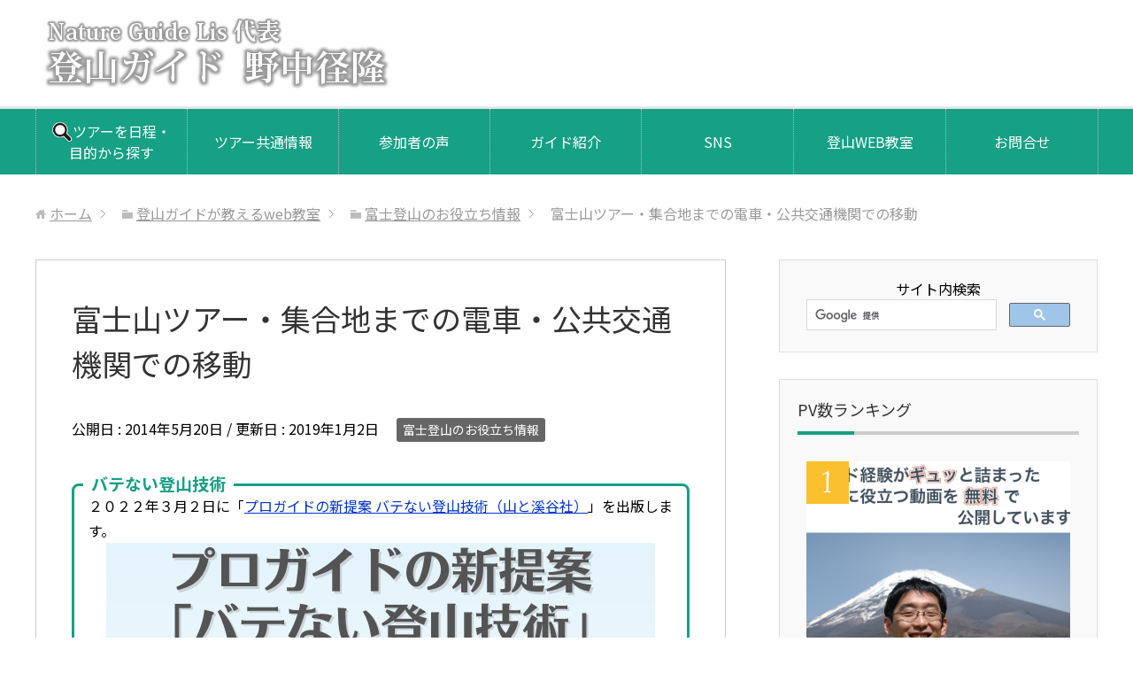

--- FILE ---
content_type: text/html; charset=UTF-8
request_url: https://michi3.com/2014/05/post-595/
body_size: 16453
content:
<!DOCTYPE html>
<html lang="ja" class="col2" itemscope itemtype="http://schema.org/Article">
<head prefix="og: http://ogp.me/ns# fb: http://ogp.me/ns/fb#">

<title>富士山ツアー・集合地までの電車・公共交通機関での移動 | 八ヶ岳 富士山 登山教室主催 登山ガイド 野中径隆 公式サイト</title>
<meta charset="UTF-8">
<meta http-equiv="X-UA-Compatible" content="IE=edge">
<meta name="viewport" content="width=device-width, initial-scale=1.0">
<meta name="keywords" content="富士登山のお役立ち情報">
<meta name="description" content="★【このページは2014年に掲載しましたので、最新のダイヤを必ずご確認ください】★ &nbsp; LISの富士山ツアーは１合目からのツアーが「水ヶ塚公園駐車場」、５合目からのツアーは「富士宮口５合目」で集合しています。 原則的に富士宮口５合目なら新富士駅から、水ヶ塚公園ならJR御殿場駅からのバス利用が便利です。 ただし、マイカー規制期間中はこの水ヶ塚駐車場から富士宮口５合目まで定期的にシャトルバスが往復しています。 またタクシーが待機していればタクシーでの・・・">
<link rel="canonical" href="https://michi3.com/2014/05/post-595/" />
<meta name='robots' content='max-image-preview:large' />
<link rel='dns-prefetch' href='//s.w.org' />
<link rel="alternate" type="application/rss+xml" title="八ヶ岳 富士山 登山教室主催 登山ガイド 野中径隆 公式サイト &raquo; フィード" href="https://michi3.com/feed/" />
<link rel="alternate" type="application/rss+xml" title="八ヶ岳 富士山 登山教室主催 登山ガイド 野中径隆 公式サイト &raquo; コメントフィード" href="https://michi3.com/comments/feed/" />
<link rel="alternate" type="application/rss+xml" title="八ヶ岳 富士山 登山教室主催 登山ガイド 野中径隆 公式サイト &raquo; 富士山ツアー・集合地までの電車・公共交通機関での移動 のコメントのフィード" href="https://michi3.com/2014/05/post-595/feed/" />
<script type="text/javascript">
window._wpemojiSettings = {"baseUrl":"https:\/\/s.w.org\/images\/core\/emoji\/13.1.0\/72x72\/","ext":".png","svgUrl":"https:\/\/s.w.org\/images\/core\/emoji\/13.1.0\/svg\/","svgExt":".svg","source":{"concatemoji":"https:\/\/michi3.com\/wp-includes\/js\/wp-emoji-release.min.js?ver=f1b9acf1f3e2b496349218c03c5e5ff1"}};
/*! This file is auto-generated */
!function(e,a,t){var n,r,o,i=a.createElement("canvas"),p=i.getContext&&i.getContext("2d");function s(e,t){var a=String.fromCharCode;p.clearRect(0,0,i.width,i.height),p.fillText(a.apply(this,e),0,0);e=i.toDataURL();return p.clearRect(0,0,i.width,i.height),p.fillText(a.apply(this,t),0,0),e===i.toDataURL()}function c(e){var t=a.createElement("script");t.src=e,t.defer=t.type="text/javascript",a.getElementsByTagName("head")[0].appendChild(t)}for(o=Array("flag","emoji"),t.supports={everything:!0,everythingExceptFlag:!0},r=0;r<o.length;r++)t.supports[o[r]]=function(e){if(!p||!p.fillText)return!1;switch(p.textBaseline="top",p.font="600 32px Arial",e){case"flag":return s([127987,65039,8205,9895,65039],[127987,65039,8203,9895,65039])?!1:!s([55356,56826,55356,56819],[55356,56826,8203,55356,56819])&&!s([55356,57332,56128,56423,56128,56418,56128,56421,56128,56430,56128,56423,56128,56447],[55356,57332,8203,56128,56423,8203,56128,56418,8203,56128,56421,8203,56128,56430,8203,56128,56423,8203,56128,56447]);case"emoji":return!s([10084,65039,8205,55357,56613],[10084,65039,8203,55357,56613])}return!1}(o[r]),t.supports.everything=t.supports.everything&&t.supports[o[r]],"flag"!==o[r]&&(t.supports.everythingExceptFlag=t.supports.everythingExceptFlag&&t.supports[o[r]]);t.supports.everythingExceptFlag=t.supports.everythingExceptFlag&&!t.supports.flag,t.DOMReady=!1,t.readyCallback=function(){t.DOMReady=!0},t.supports.everything||(n=function(){t.readyCallback()},a.addEventListener?(a.addEventListener("DOMContentLoaded",n,!1),e.addEventListener("load",n,!1)):(e.attachEvent("onload",n),a.attachEvent("onreadystatechange",function(){"complete"===a.readyState&&t.readyCallback()})),(n=t.source||{}).concatemoji?c(n.concatemoji):n.wpemoji&&n.twemoji&&(c(n.twemoji),c(n.wpemoji)))}(window,document,window._wpemojiSettings);
</script>
<style type="text/css">
img.wp-smiley,
img.emoji {
	display: inline !important;
	border: none !important;
	box-shadow: none !important;
	height: 1em !important;
	width: 1em !important;
	margin: 0 0.07em !important;
	vertical-align: -0.1em !important;
	background: none !important;
	padding: 0 !important;
}
</style>
	<link rel='stylesheet' id='wp-block-library-css'  href='https://michi3.com/wp-includes/css/dist/block-library/style.min.css?ver=f1b9acf1f3e2b496349218c03c5e5ff1' type='text/css' media='all' />
<style id='global-styles-inline-css' type='text/css'>
body{--wp--preset--color--black: #000000;--wp--preset--color--cyan-bluish-gray: #abb8c3;--wp--preset--color--white: #ffffff;--wp--preset--color--pale-pink: #f78da7;--wp--preset--color--vivid-red: #cf2e2e;--wp--preset--color--luminous-vivid-orange: #ff6900;--wp--preset--color--luminous-vivid-amber: #fcb900;--wp--preset--color--light-green-cyan: #7bdcb5;--wp--preset--color--vivid-green-cyan: #00d084;--wp--preset--color--pale-cyan-blue: #8ed1fc;--wp--preset--color--vivid-cyan-blue: #0693e3;--wp--preset--color--vivid-purple: #9b51e0;--wp--preset--gradient--vivid-cyan-blue-to-vivid-purple: linear-gradient(135deg,rgba(6,147,227,1) 0%,rgb(155,81,224) 100%);--wp--preset--gradient--light-green-cyan-to-vivid-green-cyan: linear-gradient(135deg,rgb(122,220,180) 0%,rgb(0,208,130) 100%);--wp--preset--gradient--luminous-vivid-amber-to-luminous-vivid-orange: linear-gradient(135deg,rgba(252,185,0,1) 0%,rgba(255,105,0,1) 100%);--wp--preset--gradient--luminous-vivid-orange-to-vivid-red: linear-gradient(135deg,rgba(255,105,0,1) 0%,rgb(207,46,46) 100%);--wp--preset--gradient--very-light-gray-to-cyan-bluish-gray: linear-gradient(135deg,rgb(238,238,238) 0%,rgb(169,184,195) 100%);--wp--preset--gradient--cool-to-warm-spectrum: linear-gradient(135deg,rgb(74,234,220) 0%,rgb(151,120,209) 20%,rgb(207,42,186) 40%,rgb(238,44,130) 60%,rgb(251,105,98) 80%,rgb(254,248,76) 100%);--wp--preset--gradient--blush-light-purple: linear-gradient(135deg,rgb(255,206,236) 0%,rgb(152,150,240) 100%);--wp--preset--gradient--blush-bordeaux: linear-gradient(135deg,rgb(254,205,165) 0%,rgb(254,45,45) 50%,rgb(107,0,62) 100%);--wp--preset--gradient--luminous-dusk: linear-gradient(135deg,rgb(255,203,112) 0%,rgb(199,81,192) 50%,rgb(65,88,208) 100%);--wp--preset--gradient--pale-ocean: linear-gradient(135deg,rgb(255,245,203) 0%,rgb(182,227,212) 50%,rgb(51,167,181) 100%);--wp--preset--gradient--electric-grass: linear-gradient(135deg,rgb(202,248,128) 0%,rgb(113,206,126) 100%);--wp--preset--gradient--midnight: linear-gradient(135deg,rgb(2,3,129) 0%,rgb(40,116,252) 100%);--wp--preset--duotone--dark-grayscale: url('#wp-duotone-dark-grayscale');--wp--preset--duotone--grayscale: url('#wp-duotone-grayscale');--wp--preset--duotone--purple-yellow: url('#wp-duotone-purple-yellow');--wp--preset--duotone--blue-red: url('#wp-duotone-blue-red');--wp--preset--duotone--midnight: url('#wp-duotone-midnight');--wp--preset--duotone--magenta-yellow: url('#wp-duotone-magenta-yellow');--wp--preset--duotone--purple-green: url('#wp-duotone-purple-green');--wp--preset--duotone--blue-orange: url('#wp-duotone-blue-orange');--wp--preset--font-size--small: 13px;--wp--preset--font-size--medium: 20px;--wp--preset--font-size--large: 36px;--wp--preset--font-size--x-large: 42px;}.has-black-color{color: var(--wp--preset--color--black) !important;}.has-cyan-bluish-gray-color{color: var(--wp--preset--color--cyan-bluish-gray) !important;}.has-white-color{color: var(--wp--preset--color--white) !important;}.has-pale-pink-color{color: var(--wp--preset--color--pale-pink) !important;}.has-vivid-red-color{color: var(--wp--preset--color--vivid-red) !important;}.has-luminous-vivid-orange-color{color: var(--wp--preset--color--luminous-vivid-orange) !important;}.has-luminous-vivid-amber-color{color: var(--wp--preset--color--luminous-vivid-amber) !important;}.has-light-green-cyan-color{color: var(--wp--preset--color--light-green-cyan) !important;}.has-vivid-green-cyan-color{color: var(--wp--preset--color--vivid-green-cyan) !important;}.has-pale-cyan-blue-color{color: var(--wp--preset--color--pale-cyan-blue) !important;}.has-vivid-cyan-blue-color{color: var(--wp--preset--color--vivid-cyan-blue) !important;}.has-vivid-purple-color{color: var(--wp--preset--color--vivid-purple) !important;}.has-black-background-color{background-color: var(--wp--preset--color--black) !important;}.has-cyan-bluish-gray-background-color{background-color: var(--wp--preset--color--cyan-bluish-gray) !important;}.has-white-background-color{background-color: var(--wp--preset--color--white) !important;}.has-pale-pink-background-color{background-color: var(--wp--preset--color--pale-pink) !important;}.has-vivid-red-background-color{background-color: var(--wp--preset--color--vivid-red) !important;}.has-luminous-vivid-orange-background-color{background-color: var(--wp--preset--color--luminous-vivid-orange) !important;}.has-luminous-vivid-amber-background-color{background-color: var(--wp--preset--color--luminous-vivid-amber) !important;}.has-light-green-cyan-background-color{background-color: var(--wp--preset--color--light-green-cyan) !important;}.has-vivid-green-cyan-background-color{background-color: var(--wp--preset--color--vivid-green-cyan) !important;}.has-pale-cyan-blue-background-color{background-color: var(--wp--preset--color--pale-cyan-blue) !important;}.has-vivid-cyan-blue-background-color{background-color: var(--wp--preset--color--vivid-cyan-blue) !important;}.has-vivid-purple-background-color{background-color: var(--wp--preset--color--vivid-purple) !important;}.has-black-border-color{border-color: var(--wp--preset--color--black) !important;}.has-cyan-bluish-gray-border-color{border-color: var(--wp--preset--color--cyan-bluish-gray) !important;}.has-white-border-color{border-color: var(--wp--preset--color--white) !important;}.has-pale-pink-border-color{border-color: var(--wp--preset--color--pale-pink) !important;}.has-vivid-red-border-color{border-color: var(--wp--preset--color--vivid-red) !important;}.has-luminous-vivid-orange-border-color{border-color: var(--wp--preset--color--luminous-vivid-orange) !important;}.has-luminous-vivid-amber-border-color{border-color: var(--wp--preset--color--luminous-vivid-amber) !important;}.has-light-green-cyan-border-color{border-color: var(--wp--preset--color--light-green-cyan) !important;}.has-vivid-green-cyan-border-color{border-color: var(--wp--preset--color--vivid-green-cyan) !important;}.has-pale-cyan-blue-border-color{border-color: var(--wp--preset--color--pale-cyan-blue) !important;}.has-vivid-cyan-blue-border-color{border-color: var(--wp--preset--color--vivid-cyan-blue) !important;}.has-vivid-purple-border-color{border-color: var(--wp--preset--color--vivid-purple) !important;}.has-vivid-cyan-blue-to-vivid-purple-gradient-background{background: var(--wp--preset--gradient--vivid-cyan-blue-to-vivid-purple) !important;}.has-light-green-cyan-to-vivid-green-cyan-gradient-background{background: var(--wp--preset--gradient--light-green-cyan-to-vivid-green-cyan) !important;}.has-luminous-vivid-amber-to-luminous-vivid-orange-gradient-background{background: var(--wp--preset--gradient--luminous-vivid-amber-to-luminous-vivid-orange) !important;}.has-luminous-vivid-orange-to-vivid-red-gradient-background{background: var(--wp--preset--gradient--luminous-vivid-orange-to-vivid-red) !important;}.has-very-light-gray-to-cyan-bluish-gray-gradient-background{background: var(--wp--preset--gradient--very-light-gray-to-cyan-bluish-gray) !important;}.has-cool-to-warm-spectrum-gradient-background{background: var(--wp--preset--gradient--cool-to-warm-spectrum) !important;}.has-blush-light-purple-gradient-background{background: var(--wp--preset--gradient--blush-light-purple) !important;}.has-blush-bordeaux-gradient-background{background: var(--wp--preset--gradient--blush-bordeaux) !important;}.has-luminous-dusk-gradient-background{background: var(--wp--preset--gradient--luminous-dusk) !important;}.has-pale-ocean-gradient-background{background: var(--wp--preset--gradient--pale-ocean) !important;}.has-electric-grass-gradient-background{background: var(--wp--preset--gradient--electric-grass) !important;}.has-midnight-gradient-background{background: var(--wp--preset--gradient--midnight) !important;}.has-small-font-size{font-size: var(--wp--preset--font-size--small) !important;}.has-medium-font-size{font-size: var(--wp--preset--font-size--medium) !important;}.has-large-font-size{font-size: var(--wp--preset--font-size--large) !important;}.has-x-large-font-size{font-size: var(--wp--preset--font-size--x-large) !important;}
</style>
<link rel='stylesheet' id='keni_base-css'  href='https://michi3.com/wp-content/themes/keni70_wp_corp_green_201611181641/base.css?ver=f1b9acf1f3e2b496349218c03c5e5ff1' type='text/css' media='all' />
<link rel='stylesheet' id='keni_rwd-css'  href='https://michi3.com/wp-content/themes/keni70_wp_corp_green_201611181641/rwd.css?ver=f1b9acf1f3e2b496349218c03c5e5ff1' type='text/css' media='all' />
<link rel='stylesheet' id='fancybox-css'  href='https://michi3.com/wp-content/plugins/easy-fancybox/fancybox/1.5.4/jquery.fancybox.min.css?ver=f1b9acf1f3e2b496349218c03c5e5ff1' type='text/css' media='screen' />
<script type='text/javascript' src='https://michi3.com/wp-includes/js/jquery/jquery.min.js?ver=3.6.0' id='jquery-core-js'></script>
<script type='text/javascript' src='https://michi3.com/wp-includes/js/jquery/jquery-migrate.min.js?ver=3.3.2' id='jquery-migrate-js'></script>
<link rel="https://api.w.org/" href="https://michi3.com/wp-json/" /><link rel="alternate" type="application/json" href="https://michi3.com/wp-json/wp/v2/posts/640" /><link rel="EditURI" type="application/rsd+xml" title="RSD" href="https://michi3.com/xmlrpc.php?rsd" />
<link rel="wlwmanifest" type="application/wlwmanifest+xml" href="https://michi3.com/wp-includes/wlwmanifest.xml" /> 

<link rel='shortlink' href='https://michi3.com/?p=640' />
<link rel="alternate" type="application/json+oembed" href="https://michi3.com/wp-json/oembed/1.0/embed?url=https%3A%2F%2Fmichi3.com%2F2014%2F05%2Fpost-595%2F" />
<link rel="alternate" type="text/xml+oembed" href="https://michi3.com/wp-json/oembed/1.0/embed?url=https%3A%2F%2Fmichi3.com%2F2014%2F05%2Fpost-595%2F&#038;format=xml" />

<!-- BEGIN: WP Social Bookmarking Light HEAD --><script>
    (function (d, s, id) {
        var js, fjs = d.getElementsByTagName(s)[0];
        if (d.getElementById(id)) return;
        js = d.createElement(s);
        js.id = id;
        js.src = "//connect.facebook.net/en_US/sdk.js#xfbml=1&version=v2.7";
        fjs.parentNode.insertBefore(js, fjs);
    }(document, 'script', 'facebook-jssdk'));
</script>
<style type="text/css">.wp_social_bookmarking_light{
    border: 0 !important;
    padding: 10px 0 20px 0 !important;
    margin: 0 !important;
}
.wp_social_bookmarking_light div{
    float: left !important;
    border: 0 !important;
    padding: 0 !important;
    margin: 0 5px 0px 0 !important;
    min-height: 30px !important;
    line-height: 18px !important;
    text-indent: 0 !important;
}
.wp_social_bookmarking_light img{
    border: 0 !important;
    padding: 0;
    margin: 0;
    vertical-align: top !important;
}
.wp_social_bookmarking_light_clear{
    clear: both !important;
}
#fb-root{
    display: none;
}
.wsbl_facebook_like iframe{
    max-width: none !important;
}
.wsbl_pinterest a{
    border: 0px !important;
}
</style>
<!-- END: WP Social Bookmarking Light HEAD -->
<style type="text/css">.broken_link, a.broken_link {
	text-decoration: line-through;
}</style><link rel="icon" href="https://michi3.com/wp-content/uploads/cropped-lis-logo-1-32x32.png" sizes="32x32" />
<link rel="icon" href="https://michi3.com/wp-content/uploads/cropped-lis-logo-1-192x192.png" sizes="192x192" />
<link rel="apple-touch-icon" href="https://michi3.com/wp-content/uploads/cropped-lis-logo-1-180x180.png" />
<meta name="msapplication-TileImage" content="https://michi3.com/wp-content/uploads/cropped-lis-logo-1-270x270.png" />

<!--OGP-->
<meta property="og:type" content="article" />
<meta property="og:url" content="https://michi3.com/2014/05/post-595/" />
<meta property="og:title" content="富士山ツアー・集合地までの電車・公共交通機関での移動 | 八ヶ岳 富士山 登山教室主催 登山ガイド 野中径隆 公式サイト" />
<meta property="og:description" content="★【このページは2014年に掲載しましたので、最新のダイヤを必ずご確認ください】★ &nbsp; LISの富士山ツアーは１合目からのツアーが「水ヶ塚公園駐車場」、５合目からのツアーは「富士宮口５合目」で集合しています。 原則的に富士宮口５合目なら新富士駅から、水ヶ塚公園ならJR御殿場駅からのバス利用が便利です。 ただし、マイカー規制期間中はこの水ヶ塚駐車場から富士宮口５合目まで定期的にシャトルバスが往復しています。 またタクシーが待機していればタクシーでの・・・" />
<meta property="og:site_name" content="八ヶ岳 富士山 登山教室主催 登山ガイド 野中径隆 公式サイト" />
<meta property="og:image" content="https://michi3.com/wp-content/uploads/lis-blog_top_image.png" />
<meta property="og:locale" content="ja_JP" />
<!--OGP-->

<!--microdata-->
<meta itemprop="name" content="富士山ツアー・集合地までの電車・公共交通機関での移動 | 八ヶ岳 富士山 登山教室主催 登山ガイド 野中径隆 公式サイト" />
<meta itemprop="description" content="★【このページは2014年に掲載しましたので、最新のダイヤを必ずご確認ください】★ &nbsp; LISの富士山ツアーは１合目からのツアーが「水ヶ塚公園駐車場」、５合目からのツアーは「富士宮口５合目」で集合しています。 原則的に富士宮口５合目なら新富士駅から、水ヶ塚公園ならJR御殿場駅からのバス利用が便利です。 ただし、マイカー規制期間中はこの水ヶ塚駐車場から富士宮口５合目まで定期的にシャトルバスが往復しています。 またタクシーが待機していればタクシーでの・・・" />
<meta itemprop="image" content="https://michi3.com/wp-content/uploads/lis-blog_top_image.png" />
<!--microdata-->
<!--[if lt IE 9]><script src="https://michi3.com/wp-content/themes/keni70_wp_corp_green_201611181641/js/html5.js"></script><![endif]-->
<!-- google Search Console -->
<meta name="google-site-verification" content="pV8YcOppU3l7VME5VYMa0GtE9tk55bXYq79j1sDXz-c" />

<!-- Global site tag (gtag.js) - Google Analytics -->
<script async src="https://www.googletagmanager.com/gtag/js?id=UA-15699983-5"></script>
<script>
  window.dataLayer = window.dataLayer || [];
  function gtag(){dataLayer.push(arguments);}
  gtag('js', new Date());

  gtag('config', 'UA-15699983-5');
</script>


<!--▼カスタム-->

<!--// Web font -->
<link rel="preconnect" href="https://fonts.googleapis.com">
<link rel="preconnect" href="https://fonts.gstatic.com" crossorigin>
<link href="https://fonts.googleapis.com/css2?family=Noto+Sans+JP:wght@300;400;500;700&family=Noto+Serif+JP:wght@300;400;700&display=swap" rel="stylesheet">

<!--// Font Awesome -->
<link rel ="stylesheet" href="https://cdnjs.cloudflare.com/ajax/libs/font-awesome/5.11.2/css/all.css">
<link href="//netdna.bootstrapcdn.com/font-awesome/4.7.0/css/font-awesome.min.css" rel="stylesheet">

<!--// custom css -->
<!-- ※クエリパラメータでブラウザキャッシュ対策-ファイル名の後に更新日時を付与 -->
<!-- <link rel="stylesheet" href="https://michi3.com/wp-content/themes/keni70_wp_corp_green_201611181641/custom.css" /> -->
<link rel='stylesheet' href="https://michi3.com/wp-content/themes/keni70_wp_corp_green_201611181641/custom.css?2022030164614" >

<!--// rondom -->
<!-- <script type="text/javascript" src="https://michi3.com/wp-content/themes/keni70_wp_corp_green_201611181641/js/random.js"></script> -->

<!-- ※クエリパラメータでブラウザキャッシュ対策-ファイル名の後に更新日時を付与 -->
<script type="text/javascript" src="https://michi3.com/wp-content/themes/keni70_wp_corp_green_201611181641/js/random.js?2023070761443"></script>


<!--▲カスタム-->



</head>
	<body class="post-template-default single single-post postid-640 single-format-standard">
	
	<div class="container">
		<header id="top" class="site-header ">	
		<div class="site-header-in">
			<div class="site-header-conts">
				<p class="site-title"><a href="https://michi3.com"><img src="https://michi3.com/wp-content/uploads/lis-blog_top_title.png" alt="八ヶ岳 富士山 登山教室主催 登山ガイド 野中径隆 公式サイト" /></a></p>
			</div>
		</div>
		<!--▼グローバルナビ-->
		<nav class="global-nav">
			<div class="global-nav-in">
				<div class="global-nav-panel"><span class="btn-global-nav icon-gn-menu">メニュー</span></div>
				<ul id="menu">
				<li class="menu-item menu-item-type-custom menu-item-object-custom menu-item-922"><a href="https://natureguide-lis.com/kikaku.html"><img src="https://natureguide-lis.com/wp-content/uploads/musimegane_ver2.png" width="23">ツアーを日程・目的から探す</a></li>
<li class="menu-item menu-item-type-custom menu-item-object-custom menu-item-has-children menu-item-3775"><a href="#">ツアー共通情報</a>
<ul class="sub-menu">
	<li class="menu-item menu-item-type-custom menu-item-object-custom menu-item-923"><a href="https://natureguide-lis.com/listure.html">LISツアーの４つの特徴</a></li>
	<li class="menu-item menu-item-type-custom menu-item-object-custom menu-item-3776"><a href="https://natureguide-lis.com/discount.html">割引制度</a></li>
	<li class="menu-item menu-item-type-custom menu-item-object-custom menu-item-926"><a href="https://natureguide-lis.com/qanda.html">Q ＆ Ａ</a></li>
</ul>
</li>
<li class="menu-item menu-item-type-custom menu-item-object-custom menu-item-924"><a href="https://natureguide-lis.com/client/">参加者の声</a></li>
<li class="menu-item menu-item-type-custom menu-item-object-custom menu-item-925"><a href="https://natureguide-lis.com/guidemember.html">ガイド紹介</a></li>
<li class="menu-item menu-item-type-custom menu-item-object-custom menu-item-has-children menu-item-2236"><a href="#">SNS</a>
<ul class="sub-menu">
	<li class="menu-item menu-item-type-custom menu-item-object-custom menu-item-2237"><a href="https://www.facebook.com/natureguidelis/">Facebook</a></li>
	<li class="menu-item menu-item-type-custom menu-item-object-custom menu-item-2238"><a href="https://x.com/natureguidelis">X</a></li>
	<li class="menu-item menu-item-type-custom menu-item-object-custom menu-item-2239"><a href="https://www.instagram.com/michitakanonaka/">instagram</a></li>
	<li class="menu-item menu-item-type-custom menu-item-object-custom menu-item-3772"><a href="https://www.youtube.com/user/natureguidelis/videos">YouTube</a></li>
</ul>
</li>
<li class="menu-item menu-item-type-custom menu-item-object-custom menu-item-has-children menu-item-3773"><a href="https://michi3.com/webschool/index/">登山WEB教室</a>
<ul class="sub-menu">
	<li class="menu-item menu-item-type-custom menu-item-object-custom menu-item-3774"><a href="https://michi3.com/webschool/index/">LINE登録者には完全版動画６０本以上を公開しています</a></li>
</ul>
</li>
<li class="menu-item menu-item-type-custom menu-item-object-custom menu-item-927"><a href="https://natureguide-lis.com/otoiawase.html">お問合せ</a></li>
				</ul>
			</div>
		</nav>
		<!--▲グローバルナビ-->
		</header>
<!--▲サイトヘッダー-->
<div class="main-body">
<div class="main-body-in">

<nav class="breadcrumbs">
<ol class="breadcrumbs-in" itemscope itemtype="http://schema.org/BreadcrumbList">
<li class="bcl-first" itemprop="itemListElement" itemscope itemtype="http://schema.org/ListItem">
	<a itemprop="item" href="https://michi3.com"><span itemprop="name">ホーム</span></a>
	<meta itemprop="position" content="1" />
</li>
<li itemprop="itemListElement" itemscope itemtype="http://schema.org/ListItem">
	<a itemprop="item" href="https://michi3.com/category/trekking-webschool/"><span itemprop="name">登山ガイドが教えるweb教室</span></a>
	<meta itemprop="position" content="2" />
</li>
<li itemprop="itemListElement" itemscope itemtype="http://schema.org/ListItem">
	<a itemprop="item" href="https://michi3.com/category/trekking-webschool/cat150/"><span itemprop="name">富士登山のお役立ち情報</span></a>
	<meta itemprop="position" content="3" />
</li>
<li class="bcl-last">富士山ツアー・集合地までの電車・公共交通機関での移動</li>
</ol>
</nav>
	
	<!--▼メインコンテンツ-->
	<main>
	<div class="main-conts">

		<!--記事-->
		<article id="post-640" class="section-wrap post-640 post type-post status-publish format-standard category-cat150">
			<div class="section-in">

			<header class="article-header">
				<h1 class="section-title" itemprop="headline">富士山ツアー・集合地までの電車・公共交通機関での移動</h1>
				<p class="post-date">公開日 : <time datetime="2014-05-20" itemprop="datePublished" content="2014-05-20" >2014年5月20日</time> / 更新日 : <time datetime="2019-01-02" itemprop="dateModified" content="2019-01-02">2019年1月2日</time></p>
								<div class="post-cat">
<span class="cat cat037" style="background-color: #666;"><a href="https://michi3.com/category/trekking-webschool/cat150/" style="color: #FFF;">富士登山のお役立ち情報</a></span>

</div>
							</header>

<!-- お知らせ表示 -->
<SCRIPT language="JavaScript">
<!--
random_news();
//-->
</SCRIPT> 
<!--/ お知らせ表示 -->
        

			<div class="article-body">
			<div class='wp_social_bookmarking_light'>        <div class="wsbl_facebook_like"><div id="fb-root"></div><fb:like href="https://michi3.com/2014/05/post-595/" layout="button_count" action="like" width="100" share="false" show_faces="false" ></fb:like></div>        <div class="wsbl_facebook_share"><div id="fb-root"></div><fb:share-button href="https://michi3.com/2014/05/post-595/" type="button_count" ></fb:share-button></div>        <div class="wsbl_twitter"><a href="https://twitter.com/share" class="twitter-share-button" data-url="https://michi3.com/2014/05/post-595/" data-text="富士山ツアー・集合地までの電車・公共交通機関での移動">Tweet</a></div>        <div class="wsbl_hatena_button"><a href="//b.hatena.ne.jp/entry/https://michi3.com/2014/05/post-595/" class="hatena-bookmark-button" data-hatena-bookmark-title="富士山ツアー・集合地までの電車・公共交通機関での移動" data-hatena-bookmark-layout="simple-balloon" title="このエントリーをはてなブックマークに追加"> <img src="//b.hatena.ne.jp/images/entry-button/button-only@2x.png" alt="このエントリーをはてなブックマークに追加" width="20" height="20" style="border: none;" /></a><script type="text/javascript" src="//b.hatena.ne.jp/js/bookmark_button.js" charset="utf-8" async="async"></script></div>        <div class="wsbl_pocket"><a href="https://getpocket.com/save" class="pocket-btn" data-lang="en" data-save-url="https://michi3.com/2014/05/post-595/" data-pocket-count="none" data-pocket-align="left" >Pocket</a><script type="text/javascript">!function(d,i){if(!d.getElementById(i)){var j=d.createElement("script");j.id=i;j.src="https://widgets.getpocket.com/v1/j/btn.js?v=1";var w=d.getElementById(i);d.body.appendChild(j);}}(document,"pocket-btn-js");</script></div>        <div class="wsbl_google_plus_one"><g:plusone size="medium" annotation="none" href="https://michi3.com/2014/05/post-595/" ></g:plusone></div>        <div class="wsbl_line"><a href='http://line.me/R/msg/text/?%E5%AF%8C%E5%A3%AB%E5%B1%B1%E3%83%84%E3%82%A2%E3%83%BC%E3%83%BB%E9%9B%86%E5%90%88%E5%9C%B0%E3%81%BE%E3%81%A7%E3%81%AE%E9%9B%BB%E8%BB%8A%E3%83%BB%E5%85%AC%E5%85%B1%E4%BA%A4%E9%80%9A%E6%A9%9F%E9%96%A2%E3%81%A7%E3%81%AE%E7%A7%BB%E5%8B%95%0D%0Ahttps%3A%2F%2Fmichi3.com%2F2014%2F05%2Fpost-595%2F' title='LINEで送る' rel=nofollow class='wp_social_bookmarking_light_a' ><img src='https://michi3.com/wp-content/plugins/wp-social-bookmarking-light/public/images/line88x20.png' alt='LINEで送る' title='LINEで送る' width='88' height='20' class='wp_social_bookmarking_light_img' /></a></div></div>
<br class='wp_social_bookmarking_light_clear' />
<p>
★【このページは2014年に掲載しましたので、最新のダイヤを必ずご確認ください】★</p>
<p>
&nbsp;</p>
<p>
LISの富士山ツアーは１合目からのツアーが「水ヶ塚公園駐車場」、５合目からのツアーは「富士宮口５合目」で集合しています。</p>
<p>
原則的に富士宮口５合目なら新富士駅から、水ヶ塚公園ならJR御殿場駅からのバス利用が便利です。</p>
<p>
ただし、マイカー規制期間中はこの水ヶ塚駐車場から富士宮口５合目まで定期的にシャトルバスが往復しています。</p>
<p>
またタクシーが待機していればタクシーでの移動も可能です。</p>
<p>
そのため、富士宮口5合目へは御殿場駅からもアクセスできますので、集合時間や接続時間を確認して、どちらかを選択してください。</p>
<p>
&nbsp;</p>
<h2>
<span>●関西方面から新幹線</span></h2>
<div>
富士宮口５合目へ行かれる場合は、新富士駅を利用するのがオススメです。</div>
<div>
新富士駅・富士駅を出て富士宮口に向かうバスか定額タクシーを利用できます。</div>
<div>
&nbsp;</div>
<div>
富士急バス・新富士・富士駅から富士宮口５合目行きバスのページ（外部リンク）</div>
<div>
&nbsp;</div>
<div>
<a href="https://michi3.com/2015/07/teigaku-taxi/" target="_blank" rel="noopener">表富士定額タクシー</a></div>
<div>
&nbsp;</div>
<div>
&nbsp;</div>
<div>
水ヶ塚公園へ行かれる場合は、一番距離が近いJR御殿場駅からバスかタクシーを利用するのが一番です。</div>
<div>
三島駅から東海道線、御殿場線と乗り換えが必要ですが、御殿場駅へお越しください。</div>
<div>
&nbsp;</div>
<div>
<a href="http://bus.fujikyu.co.jp/line/jikokuhyo/31.html" target="_blank" rel="noopener">富士急バス・御殿場駅から水ヶ塚公園行きバスのページ（外部サイト）</a></div>
<div>
&nbsp;</div>
<h2>
<span>●東京方面から電車</span></h2>
<div>
新幹線利用の場合は富士宮口５合目なら新富士駅を利用、水ヶ塚公園なら三島駅から東海道線・御殿場線を乗り継いで御殿場駅まで移動してください。</div>
<div>
&nbsp;</div>
<div>
また、御殿場駅への移動は新宿から<a href="http://www.odakyu.jp/romancecar/" target="_blank" rel="noopener">小田急ロマンスカー特急「あさぎり」号</a>が御殿場線まで直通運転しているのでタイミングが合えば非常に便利です。</div>
<div>
&nbsp;</div>
<h2>
<span>●高速バスを利用する方法（羽田空港からの移動など）</span></h2>
<div>
羽田空港から御殿場駅行きのバスがあります。</div>
<div>
<a href="http://www.odakyu-hakonehighway.co.jp/route/haneda.html" target="_blank" rel="noopener" class="broken_link">http://www.odakyu-hakonehighway.co.jp/route/haneda.html</a></div>
<div>
&nbsp;</div>
<div>
羽田空港からは電車の乗り継ぎが多くなる為、高速バスを利用すると乗り換え不要で御殿場駅前に移動できます。</div>
<div>
&nbsp;</div>
<div>
羽田空港からの高速バス以外に東京駅から富士急バス、新宿駅から小田急箱根高速バスで御殿場駅に乗り換えなしで移動できます。</div>
<div>
&nbsp;</div>
<div>
JR御殿場線は本数が少なく、重たい荷物を持って乗り継ぎをすることを考えると、高速バスがうまく利用できると楽に移動できます。</div>
<div>
&nbsp;</div>
<div>
ただし、夏休みシーズンは東名高速道路が渋滞しやすく、集合当日の朝に高速バスを利用するのはリスクが高いので、あくまでも前日入りや帰路で利用できる手段とお考えください。</div>
<div>
（渋滞にハマって集合時刻に間に合わない可能性があります）</div>
<div>
&nbsp;</div>
<div>
<p>
また、新幹線が止まる三島駅からも水ヶ塚公園までバスがありますが、本数が少なく、集合・解散のタイミングに合うバス便がありません。</p>
<div>
富士急バス・三島駅から水ヶ塚公園経由富士宮口5合目行きバスのページ（外部サイト）</div>
</div>
<div class='wp_social_bookmarking_light'>        <div class="wsbl_facebook_like"><div id="fb-root"></div><fb:like href="https://michi3.com/2014/05/post-595/" layout="button_count" action="like" width="100" share="false" show_faces="false" ></fb:like></div>        <div class="wsbl_facebook_share"><div id="fb-root"></div><fb:share-button href="https://michi3.com/2014/05/post-595/" type="button_count" ></fb:share-button></div>        <div class="wsbl_twitter"><a href="https://twitter.com/share" class="twitter-share-button" data-url="https://michi3.com/2014/05/post-595/" data-text="富士山ツアー・集合地までの電車・公共交通機関での移動">Tweet</a></div>        <div class="wsbl_hatena_button"><a href="//b.hatena.ne.jp/entry/https://michi3.com/2014/05/post-595/" class="hatena-bookmark-button" data-hatena-bookmark-title="富士山ツアー・集合地までの電車・公共交通機関での移動" data-hatena-bookmark-layout="simple-balloon" title="このエントリーをはてなブックマークに追加"> <img src="//b.hatena.ne.jp/images/entry-button/button-only@2x.png" alt="このエントリーをはてなブックマークに追加" width="20" height="20" style="border: none;" /></a><script type="text/javascript" src="//b.hatena.ne.jp/js/bookmark_button.js" charset="utf-8" async="async"></script></div>        <div class="wsbl_pocket"><a href="https://getpocket.com/save" class="pocket-btn" data-lang="en" data-save-url="https://michi3.com/2014/05/post-595/" data-pocket-count="none" data-pocket-align="left" >Pocket</a><script type="text/javascript">!function(d,i){if(!d.getElementById(i)){var j=d.createElement("script");j.id=i;j.src="https://widgets.getpocket.com/v1/j/btn.js?v=1";var w=d.getElementById(i);d.body.appendChild(j);}}(document,"pocket-btn-js");</script></div>        <div class="wsbl_google_plus_one"><g:plusone size="medium" annotation="none" href="https://michi3.com/2014/05/post-595/" ></g:plusone></div>        <div class="wsbl_line"><a href='http://line.me/R/msg/text/?%E5%AF%8C%E5%A3%AB%E5%B1%B1%E3%83%84%E3%82%A2%E3%83%BC%E3%83%BB%E9%9B%86%E5%90%88%E5%9C%B0%E3%81%BE%E3%81%A7%E3%81%AE%E9%9B%BB%E8%BB%8A%E3%83%BB%E5%85%AC%E5%85%B1%E4%BA%A4%E9%80%9A%E6%A9%9F%E9%96%A2%E3%81%A7%E3%81%AE%E7%A7%BB%E5%8B%95%0D%0Ahttps%3A%2F%2Fmichi3.com%2F2014%2F05%2Fpost-595%2F' title='LINEで送る' rel=nofollow class='wp_social_bookmarking_light_a' ><img src='https://michi3.com/wp-content/plugins/wp-social-bookmarking-light/public/images/line88x20.png' alt='LINEで送る' title='LINEで送る' width='88' height='20' class='wp_social_bookmarking_light_img' /></a></div></div>
<br class='wp_social_bookmarking_light_clear' />
			</div><!--article-body-->

			

<!-- 告知表示 -->
<SCRIPT language="JavaScript">
<!--
random_tozanweb();
//-->
</SCRIPT>
<!--/ 告知表示 -->
			
						<div class="page-nav-bf cont-nav">
<p class="page-nav-next">「<a href="https://michi3.com/2015/07/teigaku_taxi/" rel="next">表富士定額タクシー（新富士駅-富士宮口5合目）</a>」</p>
<p class="page-nav-prev">「<a href="https://michi3.com/2013/03/post-414/" rel="prev">富士山は登る山ではない？～快適な富士登山のために</a>」</p>
			</div>
			
			<section id="comments" class="comments-area">
			
<!-- You can start editing here. -->


			<!-- If comments are open, but there are no comments. -->

	 

<div id="respond">

<h3>コメントをどうぞ</h3>

<div id="cancel-comment-reply">
	<small><a rel="nofollow" id="cancel-comment-reply-link" href="/2014/05/post-595/#respond" style="display:none;">返信をキャンセルする。</a></small>
</div>


<form action="https://michi3.com/wp-comments-post.php" method="post" id="commentform">


<div class="comment-form-author">
<!--<p><label for="author"><small>名前 <span class="required"></span></small></label></p>-->
<p><label for="author"><small>お名前・ニックネーム <span class="required"></span></small></label></p>
<p><input type="text" name="author" id="author" class="w50" value="" size="22" tabindex="1" ></p>
</div>

<!--<div class="comment-form-mail">-->
<!--<p><label for="email"><small>メールアドレス（公開されません） <span class="required"></span></small></label></p>-->
<!--<p><input type="text" name="email" id="email" class="w50" value="" size="22" tabindex="2" ></p>-->
<!--</div>-->

<!--<div class="comment-form-url">-->
<!--<p><label for="url"><small>ウェブサイト</small></label></p>-->
<!--<p><input type="text" name="url" id="url" class="w50" value="" size="22" tabindex="3"></p>-->
<!--</div>-->


<!--<p><small><strong>XHTML:</strong> 次のタグを使用できます: <code>&lt;a href=&quot;&quot; title=&quot;&quot;&gt; &lt;abbr title=&quot;&quot;&gt; &lt;acronym title=&quot;&quot;&gt; &lt;b&gt; &lt;blockquote cite=&quot;&quot;&gt; &lt;cite&gt; &lt;code&gt; &lt;del datetime=&quot;&quot;&gt; &lt;em&gt; &lt;i&gt; &lt;q cite=&quot;&quot;&gt; &lt;s&gt; &lt;strike&gt; &lt;strong&gt; </code></small></p>-->

<p><textarea name="comment" id="comment" class="w90" cols="58" rows="10" tabindex="4"></textarea></p>

<p class="al-c">※入力されたコメントは管理者の承認後に掲載されます※<br/><button name="submit" type="submit" id="submit" class="btn btn-form01" tabindex="5" value="コメント送信" ><span>コメント送信</span></button>
<input type='hidden' name='comment_post_ID' value='640' id='comment_post_ID' />
<input type='hidden' name='comment_parent' id='comment_parent' value='0' />
</p>
<p><img src="https://michi3.com/wp-content/siteguard/789218059.png" alt="CAPTCHA"></p><p><label for="siteguard_captcha">上に表示された文字を入力してください。</label><br /><input type="text" name="siteguard_captcha" id="siteguard_captcha" class="input" value="" size="10" aria-required="true" /><input type="hidden" name="siteguard_captcha_prefix" id="siteguard_captcha_prefix" value="789218059" /></p>
</form>

</div>

			</section>

			</div><!--section-in-->
		</article><!--記事-->


	</div><!--main-conts-->
	</main>
	<!--▲メインコンテンツ-->

		<!--▼サブコンテンツ-->
	<aside class="sub-conts sidebar">
		<section id="text-5" class="section-wrap widget-conts widget_text"><div class="section-in">			<div class="textwidget"><div style="text-align:center">サイト内検索</div>
<div class="gs_design">
<!-- script 貼り付け　ここから -->

<script>
  (function() {
    var cx = '006902457892281630565:bl1kzltt044';
    var gcse = document.createElement('script');
    gcse.type = 'text/javascript';
    gcse.async = true;
    gcse.src = 'https://cse.google.com/cse.js?cx=' + cx;
    var s = document.getElementsByTagName('script')[0];
    s.parentNode.insertBefore(gcse, s);
  })();
</script>
<gcse:searchbox-only></gcse:searchbox-only>

<!-- script 貼り付け　ここまで -->
</div></div>
		</div></section><section id="keni_pv-2" class="section-wrap widget-conts widget_keni_pv"><div class="section-in"><h3 class="section-title">PV数ランキング</h3>
<ol class="ranking-list ranking-list04">
<li class="rank01 on-image">
<div class="rank-box">
<a href="https://michi3.com/webschool/index/"><img src="https://michi3.com/wp-content/uploads/web_school_top_ver3_1-320x320.png" width="320" height="320" alt=""></a>
<p class="rank-text"><a href="https://michi3.com/webschool/index/">登山ガイドが教える初心者・入門者向けweb教室</a></p>
</div>
</li>
<li class="rank02 on-image">
<div class="rank-box">
<a href="https://michi3.com/2013/02/post-554/"><img src="https://michi3.com/wp-content/uploads/jma-highresorad-320x320.png" width="320" height="320" alt=""></a>
<p class="rank-text"><a href="https://michi3.com/2013/02/post-554/">悪天候で登山を中止するかどうか悩んだら・・・</a></p>
</div>
</li>
<li class="rank03 on-image">
<div class="rank-box">
<a href="https://michi3.com/2016/10/trekking-poll/"><img src="https://michi3.com/wp-content/uploads/2017/02/trekking-poll-320x320.jpg" width="320" height="320" alt=""></a>
<p class="rank-text"><a href="https://michi3.com/2016/10/trekking-poll/">初心者はストック(トレッキングポール)をむやみに使ってはいけない</a></p>
</div>
</li>
</ol>
</div></section><section id="keni_recent_post-2" class="section-wrap widget-conts widget_keni_recent_post"><div class="section-in"><h3 class="section-title">最近の投稿</h3>
<ul class="post-list02">
<li class=" on-image">
<div class="post-box" style="background-image: url(https://michi3.com/wp-content/uploads/22753833_l-320x320.jpg);">
<a href="https://michi3.com/2025/10/camera-hiking2511/"><p class="post-text">カメラとハイキング🍁晩秋の奥日光</p></a>
</div>
</li>
<li class=" on-image">
<div class="post-box" style="background-image: url(https://michi3.com/wp-content/uploads/22210398_l-320x320.jpg);">
<a href="https://michi3.com/2025/10/camera-hiking2510/"><p class="post-text">カメラとハイキング🍁中山道・碓氷峠越え</p></a>
</div>
</li>
<li class=" on-image">
<div class="post-box" style="background-image: url(https://michi3.com/wp-content/uploads/P9011762-320x320.jpg);">
<a href="https://michi3.com/2025/09/nishiho-okuho/"><p class="post-text">西穂-奥穂の縦走路で死亡事故多発、について</p></a>
</div>
</li>
<li class=" on-image">
<div class="post-box" style="background-image: url(https://michi3.com/wp-content/uploads/24036696-320x320.jpg);">
<a href="https://michi3.com/2025/09/squat/"><p class="post-text">スクワットで膝を前に出して良いのか？</p></a>
</div>
</li>
<li class=" on-image">
<div class="post-box" style="background-image: url(https://michi3.com/wp-content/uploads/スクリーンショット-2025-07-02-215018-320x320.png);">
<a href="https://michi3.com/2025/07/youtube-short/"><p class="post-text">Youtubeショート動画を連続公開しました</p></a>
</div>
</li>
</ul>
</div></section><section id="text-2" class="section-wrap widget-conts widget_text"><div class="section-in"><h3 class="section-title">facebook</h3>			<div class="textwidget"><iframe src="//www.facebook.com/plugins/likebox.php?href=https%3A%2F%2Fwww.facebook.com%2Fnatureguidelis&amp;height=558&amp;colorscheme=light&amp;show_faces=true&amp;header=false&amp;stream=true&amp;show_border=false" scrolling="no" frameborder="0" style="border:none; overflow:hidden; height:558px;" allowTransparency="true"></iframe></div>
		</div></section><section id="text-3" class="section-wrap widget-conts widget_text"><div class="section-in"><h3 class="section-title">X</h3>			<div class="textwidget"><a class="twitter-timeline" href="https://twitter.com/natureguidelis" data-widget-id="392676266551164928">@natureguidelis からのツイート</a>
<script>!function(d,s,id){var js,fjs=d.getElementsByTagName(s)[0],p=/^http:/.test(d.location)?'http':'https';if(!d.getElementById(id)){js=d.createElement(s);js.id=id;js.src=p+"://platform.twitter.com/widgets.js";fjs.parentNode.insertBefore(js,fjs);}}(document,"script","twitter-wjs");</script></div>
		</div></section><section id="categories-2" class="section-wrap widget-conts widget_categories"><div class="section-in"><h3 class="section-title">カテゴリー</h3><form action="https://michi3.com" method="get"><label class="screen-reader-text" for="cat">カテゴリー</label><select  name='cat' id='cat' class='postform' >
	<option value='-1'>カテゴリーを選択</option>
	<option class="level-0" value="18">ツアー・講習会について</option>
	<option class="level-1" value="27">&nbsp;&nbsp;&nbsp;１合目からの富士登山ガイドツアー</option>
	<option class="level-1" value="30">&nbsp;&nbsp;&nbsp;５合目からの富士登山ガイドツアー</option>
	<option class="level-1" value="256">&nbsp;&nbsp;&nbsp;LINE登録者限定企画</option>
	<option class="level-1" value="65">&nbsp;&nbsp;&nbsp;ガイド活動について</option>
	<option class="level-1" value="60">&nbsp;&nbsp;&nbsp;スノーシューツアー</option>
	<option class="level-1" value="12">&nbsp;&nbsp;&nbsp;その他日記</option>
	<option class="level-1" value="39">&nbsp;&nbsp;&nbsp;ブナの森ツアー 会津浅草岳</option>
	<option class="level-1" value="55">&nbsp;&nbsp;&nbsp;メールマガジン</option>
	<option class="level-1" value="35">&nbsp;&nbsp;&nbsp;メディア出演・掲載情報！</option>
	<option class="level-1" value="247">&nbsp;&nbsp;&nbsp;ライチョウに会いにくツアー</option>
	<option class="level-1" value="49">&nbsp;&nbsp;&nbsp;八ヶ岳トレッキングツアー</option>
	<option class="level-1" value="42">&nbsp;&nbsp;&nbsp;八ヶ岳プライベートガイド</option>
	<option class="level-1" value="64">&nbsp;&nbsp;&nbsp;北アルプストレッキングツアー</option>
	<option class="level-1" value="58">&nbsp;&nbsp;&nbsp;合同トレッキングツアー</option>
	<option class="level-1" value="28">&nbsp;&nbsp;&nbsp;富士登山プライベートガイドツアー</option>
	<option class="level-1" value="63">&nbsp;&nbsp;&nbsp;屋久島ツアー</option>
	<option class="level-1" value="236">&nbsp;&nbsp;&nbsp;新型コロナウィルス対策</option>
	<option class="level-1" value="67">&nbsp;&nbsp;&nbsp;日帰りプライベートガイド</option>
	<option class="level-1" value="111">&nbsp;&nbsp;&nbsp;日程リクエスト</option>
	<option class="level-1" value="70">&nbsp;&nbsp;&nbsp;残雪の富士山登頂</option>
	<option class="level-1" value="29">&nbsp;&nbsp;&nbsp;海から登る富士山（ウミフジ）</option>
	<option class="level-1" value="50">&nbsp;&nbsp;&nbsp;湘南・三浦・葉山</option>
	<option class="level-1" value="75">&nbsp;&nbsp;&nbsp;源流体験</option>
	<option class="level-1" value="41">&nbsp;&nbsp;&nbsp;登山・トレッキング講習会</option>
	<option class="level-1" value="61">&nbsp;&nbsp;&nbsp;登山WEB教室</option>
	<option class="level-1" value="190">&nbsp;&nbsp;&nbsp;登拝・巡礼ツアー</option>
	<option class="level-1" value="57">&nbsp;&nbsp;&nbsp;親子登山・自然育児</option>
	<option class="level-1" value="145">&nbsp;&nbsp;&nbsp;野外教育・自然体験活動</option>
	<option class="level-1" value="68">&nbsp;&nbsp;&nbsp;雪山ツアー・講習会</option>
	<option class="level-0" value="15">ラブリーのこと</option>
	<option class="level-0" value="175">只管登山</option>
	<option class="level-0" value="59">山のレポート</option>
	<option class="level-1" value="34">&nbsp;&nbsp;&nbsp;キャンプ</option>
	<option class="level-1" value="77">&nbsp;&nbsp;&nbsp;その他の山レポ</option>
	<option class="level-1" value="179">&nbsp;&nbsp;&nbsp;ダイヤモンド富士</option>
	<option class="level-1" value="14">&nbsp;&nbsp;&nbsp;ブナの森</option>
	<option class="level-1" value="17">&nbsp;&nbsp;&nbsp;三頭山</option>
	<option class="level-1" value="13">&nbsp;&nbsp;&nbsp;丹沢</option>
	<option class="level-1" value="24">&nbsp;&nbsp;&nbsp;八ヶ岳</option>
	<option class="level-1" value="119">&nbsp;&nbsp;&nbsp;八幡平・岩手山</option>
	<option class="level-1" value="112">&nbsp;&nbsp;&nbsp;八甲田・奥入瀬</option>
	<option class="level-1" value="72">&nbsp;&nbsp;&nbsp;北アルプス</option>
	<option class="level-1" value="31">&nbsp;&nbsp;&nbsp;北岳</option>
	<option class="level-1" value="19">&nbsp;&nbsp;&nbsp;奥多摩</option>
	<option class="level-1" value="16">&nbsp;&nbsp;&nbsp;守門岳</option>
	<option class="level-1" value="184">&nbsp;&nbsp;&nbsp;安達太良</option>
	<option class="level-1" value="71">&nbsp;&nbsp;&nbsp;富士山麓の森・双子山など</option>
	<option class="level-1" value="7">&nbsp;&nbsp;&nbsp;富士登山（無積雪期）</option>
	<option class="level-1" value="23">&nbsp;&nbsp;&nbsp;富士登山（積雪期-冬）</option>
	<option class="level-1" value="4">&nbsp;&nbsp;&nbsp;小川山</option>
	<option class="level-1" value="33">&nbsp;&nbsp;&nbsp;尾瀬</option>
	<option class="level-1" value="22">&nbsp;&nbsp;&nbsp;屋久島</option>
	<option class="level-1" value="21">&nbsp;&nbsp;&nbsp;景信山</option>
	<option class="level-1" value="32">&nbsp;&nbsp;&nbsp;武尊山</option>
	<option class="level-1" value="194">&nbsp;&nbsp;&nbsp;沢歩き</option>
	<option class="level-1" value="38">&nbsp;&nbsp;&nbsp;涸沢</option>
	<option class="level-1" value="76">&nbsp;&nbsp;&nbsp;湘南・三浦・葉山近郊</option>
	<option class="level-1" value="40">&nbsp;&nbsp;&nbsp;甲斐駒ヶ岳</option>
	<option class="level-1" value="25">&nbsp;&nbsp;&nbsp;白川郷</option>
	<option class="level-1" value="126">&nbsp;&nbsp;&nbsp;白神山地</option>
	<option class="level-1" value="26">&nbsp;&nbsp;&nbsp;白馬乗鞍</option>
	<option class="level-1" value="6">&nbsp;&nbsp;&nbsp;立山</option>
	<option class="level-1" value="66">&nbsp;&nbsp;&nbsp;箱根・足柄</option>
	<option class="level-1" value="36">&nbsp;&nbsp;&nbsp;谷川岳</option>
	<option class="level-1" value="151">&nbsp;&nbsp;&nbsp;赤城・榛名・筑波</option>
	<option class="level-1" value="20">&nbsp;&nbsp;&nbsp;高尾・相模湖・大月周辺</option>
	<option class="level-1" value="130">&nbsp;&nbsp;&nbsp;鳥海山・月山</option>
	<option class="level-0" value="54">山の最新情報</option>
	<option class="level-0" value="178">新緑・春</option>
	<option class="level-0" value="3">日々の出来事</option>
	<option class="level-0" value="1">未分類</option>
	<option class="level-0" value="164">登山ガイドが教えるweb教室</option>
	<option class="level-1" value="37">&nbsp;&nbsp;&nbsp;富士登山のお役立ち情報</option>
	<option class="level-1" value="73">&nbsp;&nbsp;&nbsp;火山に登るということ</option>
	<option class="level-1" value="165">&nbsp;&nbsp;&nbsp;疲れない省エネ歩行術</option>
	<option class="level-1" value="62">&nbsp;&nbsp;&nbsp;登山に役立つ豆知識</option>
	<option class="level-1" value="74">&nbsp;&nbsp;&nbsp;登山道具について</option>
	<option class="level-1" value="8">&nbsp;&nbsp;&nbsp;登山靴の選び方、履き方</option>
	<option class="level-1" value="83">&nbsp;&nbsp;&nbsp;膝痛の予防と対処法</option>
	<option class="level-1" value="152">&nbsp;&nbsp;&nbsp;読図・GPS・コンパス</option>
	<option class="level-1" value="56">&nbsp;&nbsp;&nbsp;遭難救助・遭難防止</option>
	<option class="level-1" value="69">&nbsp;&nbsp;&nbsp;雪山登山に関する知識</option>
	<option class="level-0" value="201">秋・紅葉</option>
	<option class="level-0" value="5">行動食・おやつミシュラン</option>
</select>
</form>
<script type="text/javascript">
/* <![CDATA[ */
(function() {
	var dropdown = document.getElementById( "cat" );
	function onCatChange() {
		if ( dropdown.options[ dropdown.selectedIndex ].value > 0 ) {
			dropdown.parentNode.submit();
		}
	}
	dropdown.onchange = onCatChange;
})();
/* ]]> */
</script>

			</div></section><section id="archives-2" class="section-wrap widget-conts widget_archive"><div class="section-in"><h3 class="section-title">アーカイブ</h3>		<label class="screen-reader-text" for="archives-dropdown-2">アーカイブ</label>
		<select id="archives-dropdown-2" name="archive-dropdown">
			
			<option value="">月を選択</option>
				<option value='https://michi3.com/2025/10/'> 2025年10月 </option>
	<option value='https://michi3.com/2025/09/'> 2025年9月 </option>
	<option value='https://michi3.com/2025/07/'> 2025年7月 </option>
	<option value='https://michi3.com/2025/06/'> 2025年6月 </option>
	<option value='https://michi3.com/2025/04/'> 2025年4月 </option>
	<option value='https://michi3.com/2025/01/'> 2025年1月 </option>
	<option value='https://michi3.com/2024/09/'> 2024年9月 </option>
	<option value='https://michi3.com/2024/07/'> 2024年7月 </option>
	<option value='https://michi3.com/2024/06/'> 2024年6月 </option>
	<option value='https://michi3.com/2024/02/'> 2024年2月 </option>
	<option value='https://michi3.com/2024/01/'> 2024年1月 </option>
	<option value='https://michi3.com/2023/12/'> 2023年12月 </option>
	<option value='https://michi3.com/2023/10/'> 2023年10月 </option>
	<option value='https://michi3.com/2023/09/'> 2023年9月 </option>
	<option value='https://michi3.com/2023/06/'> 2023年6月 </option>
	<option value='https://michi3.com/2023/04/'> 2023年4月 </option>
	<option value='https://michi3.com/2023/03/'> 2023年3月 </option>
	<option value='https://michi3.com/2022/11/'> 2022年11月 </option>
	<option value='https://michi3.com/2022/09/'> 2022年9月 </option>
	<option value='https://michi3.com/2022/08/'> 2022年8月 </option>
	<option value='https://michi3.com/2022/07/'> 2022年7月 </option>
	<option value='https://michi3.com/2022/06/'> 2022年6月 </option>
	<option value='https://michi3.com/2022/05/'> 2022年5月 </option>
	<option value='https://michi3.com/2022/04/'> 2022年4月 </option>
	<option value='https://michi3.com/2022/03/'> 2022年3月 </option>
	<option value='https://michi3.com/2022/02/'> 2022年2月 </option>
	<option value='https://michi3.com/2022/01/'> 2022年1月 </option>
	<option value='https://michi3.com/2021/12/'> 2021年12月 </option>
	<option value='https://michi3.com/2021/10/'> 2021年10月 </option>
	<option value='https://michi3.com/2021/09/'> 2021年9月 </option>
	<option value='https://michi3.com/2021/08/'> 2021年8月 </option>
	<option value='https://michi3.com/2021/07/'> 2021年7月 </option>
	<option value='https://michi3.com/2021/06/'> 2021年6月 </option>
	<option value='https://michi3.com/2021/05/'> 2021年5月 </option>
	<option value='https://michi3.com/2021/04/'> 2021年4月 </option>
	<option value='https://michi3.com/2021/03/'> 2021年3月 </option>
	<option value='https://michi3.com/2021/01/'> 2021年1月 </option>
	<option value='https://michi3.com/2020/12/'> 2020年12月 </option>
	<option value='https://michi3.com/2020/07/'> 2020年7月 </option>
	<option value='https://michi3.com/2020/06/'> 2020年6月 </option>
	<option value='https://michi3.com/2020/05/'> 2020年5月 </option>
	<option value='https://michi3.com/2020/04/'> 2020年4月 </option>
	<option value='https://michi3.com/2020/03/'> 2020年3月 </option>
	<option value='https://michi3.com/2020/02/'> 2020年2月 </option>
	<option value='https://michi3.com/2020/01/'> 2020年1月 </option>
	<option value='https://michi3.com/2019/12/'> 2019年12月 </option>
	<option value='https://michi3.com/2019/11/'> 2019年11月 </option>
	<option value='https://michi3.com/2019/10/'> 2019年10月 </option>
	<option value='https://michi3.com/2019/09/'> 2019年9月 </option>
	<option value='https://michi3.com/2019/08/'> 2019年8月 </option>
	<option value='https://michi3.com/2019/07/'> 2019年7月 </option>
	<option value='https://michi3.com/2019/06/'> 2019年6月 </option>
	<option value='https://michi3.com/2019/05/'> 2019年5月 </option>
	<option value='https://michi3.com/2019/02/'> 2019年2月 </option>
	<option value='https://michi3.com/2019/01/'> 2019年1月 </option>
	<option value='https://michi3.com/2018/12/'> 2018年12月 </option>
	<option value='https://michi3.com/2018/11/'> 2018年11月 </option>
	<option value='https://michi3.com/2018/10/'> 2018年10月 </option>
	<option value='https://michi3.com/2018/09/'> 2018年9月 </option>
	<option value='https://michi3.com/2018/08/'> 2018年8月 </option>
	<option value='https://michi3.com/2018/07/'> 2018年7月 </option>
	<option value='https://michi3.com/2018/05/'> 2018年5月 </option>
	<option value='https://michi3.com/2018/04/'> 2018年4月 </option>
	<option value='https://michi3.com/2018/03/'> 2018年3月 </option>
	<option value='https://michi3.com/2018/02/'> 2018年2月 </option>
	<option value='https://michi3.com/2018/01/'> 2018年1月 </option>
	<option value='https://michi3.com/2017/12/'> 2017年12月 </option>
	<option value='https://michi3.com/2017/11/'> 2017年11月 </option>
	<option value='https://michi3.com/2017/10/'> 2017年10月 </option>
	<option value='https://michi3.com/2017/09/'> 2017年9月 </option>
	<option value='https://michi3.com/2017/08/'> 2017年8月 </option>
	<option value='https://michi3.com/2017/07/'> 2017年7月 </option>
	<option value='https://michi3.com/2017/06/'> 2017年6月 </option>
	<option value='https://michi3.com/2017/05/'> 2017年5月 </option>
	<option value='https://michi3.com/2017/04/'> 2017年4月 </option>
	<option value='https://michi3.com/2017/03/'> 2017年3月 </option>
	<option value='https://michi3.com/2017/01/'> 2017年1月 </option>
	<option value='https://michi3.com/2016/12/'> 2016年12月 </option>
	<option value='https://michi3.com/2016/11/'> 2016年11月 </option>
	<option value='https://michi3.com/2016/10/'> 2016年10月 </option>
	<option value='https://michi3.com/2016/09/'> 2016年9月 </option>
	<option value='https://michi3.com/2016/05/'> 2016年5月 </option>
	<option value='https://michi3.com/2016/04/'> 2016年4月 </option>
	<option value='https://michi3.com/2016/02/'> 2016年2月 </option>
	<option value='https://michi3.com/2016/01/'> 2016年1月 </option>
	<option value='https://michi3.com/2015/12/'> 2015年12月 </option>
	<option value='https://michi3.com/2015/11/'> 2015年11月 </option>
	<option value='https://michi3.com/2015/10/'> 2015年10月 </option>
	<option value='https://michi3.com/2015/09/'> 2015年9月 </option>
	<option value='https://michi3.com/2015/08/'> 2015年8月 </option>
	<option value='https://michi3.com/2015/07/'> 2015年7月 </option>
	<option value='https://michi3.com/2015/06/'> 2015年6月 </option>
	<option value='https://michi3.com/2015/05/'> 2015年5月 </option>
	<option value='https://michi3.com/2015/04/'> 2015年4月 </option>
	<option value='https://michi3.com/2015/03/'> 2015年3月 </option>
	<option value='https://michi3.com/2015/02/'> 2015年2月 </option>
	<option value='https://michi3.com/2015/01/'> 2015年1月 </option>
	<option value='https://michi3.com/2014/12/'> 2014年12月 </option>
	<option value='https://michi3.com/2014/11/'> 2014年11月 </option>
	<option value='https://michi3.com/2014/10/'> 2014年10月 </option>
	<option value='https://michi3.com/2014/09/'> 2014年9月 </option>
	<option value='https://michi3.com/2014/08/'> 2014年8月 </option>
	<option value='https://michi3.com/2014/07/'> 2014年7月 </option>
	<option value='https://michi3.com/2014/06/'> 2014年6月 </option>
	<option value='https://michi3.com/2014/05/'> 2014年5月 </option>
	<option value='https://michi3.com/2014/04/'> 2014年4月 </option>
	<option value='https://michi3.com/2014/03/'> 2014年3月 </option>
	<option value='https://michi3.com/2014/02/'> 2014年2月 </option>
	<option value='https://michi3.com/2014/01/'> 2014年1月 </option>
	<option value='https://michi3.com/2013/12/'> 2013年12月 </option>
	<option value='https://michi3.com/2013/11/'> 2013年11月 </option>
	<option value='https://michi3.com/2013/10/'> 2013年10月 </option>
	<option value='https://michi3.com/2013/09/'> 2013年9月 </option>
	<option value='https://michi3.com/2013/07/'> 2013年7月 </option>
	<option value='https://michi3.com/2013/06/'> 2013年6月 </option>
	<option value='https://michi3.com/2013/05/'> 2013年5月 </option>
	<option value='https://michi3.com/2013/04/'> 2013年4月 </option>
	<option value='https://michi3.com/2013/03/'> 2013年3月 </option>
	<option value='https://michi3.com/2013/02/'> 2013年2月 </option>
	<option value='https://michi3.com/2013/01/'> 2013年1月 </option>
	<option value='https://michi3.com/2012/12/'> 2012年12月 </option>
	<option value='https://michi3.com/2012/11/'> 2012年11月 </option>
	<option value='https://michi3.com/2012/10/'> 2012年10月 </option>
	<option value='https://michi3.com/2012/09/'> 2012年9月 </option>
	<option value='https://michi3.com/2012/08/'> 2012年8月 </option>
	<option value='https://michi3.com/2012/07/'> 2012年7月 </option>
	<option value='https://michi3.com/2012/06/'> 2012年6月 </option>
	<option value='https://michi3.com/2012/05/'> 2012年5月 </option>
	<option value='https://michi3.com/2012/04/'> 2012年4月 </option>
	<option value='https://michi3.com/2012/03/'> 2012年3月 </option>
	<option value='https://michi3.com/2012/02/'> 2012年2月 </option>
	<option value='https://michi3.com/2012/01/'> 2012年1月 </option>
	<option value='https://michi3.com/2011/10/'> 2011年10月 </option>
	<option value='https://michi3.com/2011/09/'> 2011年9月 </option>
	<option value='https://michi3.com/2011/08/'> 2011年8月 </option>
	<option value='https://michi3.com/2011/07/'> 2011年7月 </option>
	<option value='https://michi3.com/2011/05/'> 2011年5月 </option>
	<option value='https://michi3.com/2011/04/'> 2011年4月 </option>
	<option value='https://michi3.com/2011/03/'> 2011年3月 </option>
	<option value='https://michi3.com/2011/02/'> 2011年2月 </option>
	<option value='https://michi3.com/2011/01/'> 2011年1月 </option>
	<option value='https://michi3.com/2010/12/'> 2010年12月 </option>
	<option value='https://michi3.com/2010/11/'> 2010年11月 </option>
	<option value='https://michi3.com/2010/10/'> 2010年10月 </option>
	<option value='https://michi3.com/2010/09/'> 2010年9月 </option>
	<option value='https://michi3.com/2010/08/'> 2010年8月 </option>
	<option value='https://michi3.com/2010/07/'> 2010年7月 </option>
	<option value='https://michi3.com/2010/06/'> 2010年6月 </option>
	<option value='https://michi3.com/2010/05/'> 2010年5月 </option>
	<option value='https://michi3.com/2010/04/'> 2010年4月 </option>
	<option value='https://michi3.com/2010/03/'> 2010年3月 </option>
	<option value='https://michi3.com/2010/02/'> 2010年2月 </option>
	<option value='https://michi3.com/2010/01/'> 2010年1月 </option>
	<option value='https://michi3.com/2009/12/'> 2009年12月 </option>
	<option value='https://michi3.com/2009/10/'> 2009年10月 </option>
	<option value='https://michi3.com/2009/09/'> 2009年9月 </option>
	<option value='https://michi3.com/2009/08/'> 2009年8月 </option>
	<option value='https://michi3.com/2009/07/'> 2009年7月 </option>
	<option value='https://michi3.com/2009/06/'> 2009年6月 </option>
	<option value='https://michi3.com/2009/05/'> 2009年5月 </option>
	<option value='https://michi3.com/2009/04/'> 2009年4月 </option>
	<option value='https://michi3.com/2009/03/'> 2009年3月 </option>
	<option value='https://michi3.com/2008/12/'> 2008年12月 </option>
	<option value='https://michi3.com/2008/11/'> 2008年11月 </option>
	<option value='https://michi3.com/2008/10/'> 2008年10月 </option>
	<option value='https://michi3.com/2008/09/'> 2008年9月 </option>
	<option value='https://michi3.com/2008/08/'> 2008年8月 </option>
	<option value='https://michi3.com/2008/07/'> 2008年7月 </option>
	<option value='https://michi3.com/2008/06/'> 2008年6月 </option>
	<option value='https://michi3.com/2008/05/'> 2008年5月 </option>
	<option value='https://michi3.com/2008/04/'> 2008年4月 </option>
	<option value='https://michi3.com/2008/03/'> 2008年3月 </option>
	<option value='https://michi3.com/2008/02/'> 2008年2月 </option>
	<option value='https://michi3.com/2008/01/'> 2008年1月 </option>
	<option value='https://michi3.com/2007/12/'> 2007年12月 </option>
	<option value='https://michi3.com/2007/11/'> 2007年11月 </option>
	<option value='https://michi3.com/2007/10/'> 2007年10月 </option>
	<option value='https://michi3.com/2007/09/'> 2007年9月 </option>
	<option value='https://michi3.com/2007/08/'> 2007年8月 </option>
	<option value='https://michi3.com/2007/07/'> 2007年7月 </option>
	<option value='https://michi3.com/2007/06/'> 2007年6月 </option>
	<option value='https://michi3.com/2007/05/'> 2007年5月 </option>
	<option value='https://michi3.com/2007/04/'> 2007年4月 </option>
	<option value='https://michi3.com/2007/03/'> 2007年3月 </option>
	<option value='https://michi3.com/2007/02/'> 2007年2月 </option>
	<option value='https://michi3.com/2007/01/'> 2007年1月 </option>
	<option value='https://michi3.com/2006/12/'> 2006年12月 </option>
	<option value='https://michi3.com/2006/11/'> 2006年11月 </option>
	<option value='https://michi3.com/2006/10/'> 2006年10月 </option>
	<option value='https://michi3.com/2006/09/'> 2006年9月 </option>
	<option value='https://michi3.com/2006/08/'> 2006年8月 </option>
	<option value='https://michi3.com/2006/07/'> 2006年7月 </option>
	<option value='https://michi3.com/2006/06/'> 2006年6月 </option>
	<option value='https://michi3.com/2006/05/'> 2006年5月 </option>
	<option value='https://michi3.com/2006/04/'> 2006年4月 </option>
	<option value='https://michi3.com/2006/03/'> 2006年3月 </option>

		</select>

<script type="text/javascript">
/* <![CDATA[ */
(function() {
	var dropdown = document.getElementById( "archives-dropdown-2" );
	function onSelectChange() {
		if ( dropdown.options[ dropdown.selectedIndex ].value !== '' ) {
			document.location.href = this.options[ this.selectedIndex ].value;
		}
	}
	dropdown.onchange = onSelectChange;
})();
/* ]]> */
</script>
			</div></section><section id="text-4" class="section-wrap widget-conts widget_text"><div class="section-in">			<div class="textwidget"><ul>
<li><a href="https://michi3.com/sitemaps/">サイトマップ</a></li>
<li><a href="https://michi3.com/link/">リンク集</a></li>
</ul>

</div>
		</div></section>	</aside>
	<!--▲サブコンテンツ-->
	

</div>
</div>

<!--▼サイトフッター-->
<footer class="site-footer">
	<div class="site-footer-in">
	<div class="site-footer-conts">
		<ul class="site-footer-nav"><li class="menu-item menu-item-type-custom menu-item-object-custom menu-item-922"><a href="https://natureguide-lis.com/kikaku.html"><img src="https://natureguide-lis.com/wp-content/uploads/musimegane_ver2.png" width="23">ツアーを日程・目的から探す</a></li>
<li class="menu-item menu-item-type-custom menu-item-object-custom menu-item-has-children menu-item-3775"><a href="#">ツアー共通情報</a>
<ul class="sub-menu">
	<li class="menu-item menu-item-type-custom menu-item-object-custom menu-item-923"><a href="https://natureguide-lis.com/listure.html">LISツアーの４つの特徴</a></li>
	<li class="menu-item menu-item-type-custom menu-item-object-custom menu-item-3776"><a href="https://natureguide-lis.com/discount.html">割引制度</a></li>
	<li class="menu-item menu-item-type-custom menu-item-object-custom menu-item-926"><a href="https://natureguide-lis.com/qanda.html">Q ＆ Ａ</a></li>
</ul>
</li>
<li class="menu-item menu-item-type-custom menu-item-object-custom menu-item-924"><a href="https://natureguide-lis.com/client/">参加者の声</a></li>
<li class="menu-item menu-item-type-custom menu-item-object-custom menu-item-925"><a href="https://natureguide-lis.com/guidemember.html">ガイド紹介</a></li>
<li class="menu-item menu-item-type-custom menu-item-object-custom menu-item-has-children menu-item-2236"><a href="#">SNS</a>
<ul class="sub-menu">
	<li class="menu-item menu-item-type-custom menu-item-object-custom menu-item-2237"><a href="https://www.facebook.com/natureguidelis/">Facebook</a></li>
	<li class="menu-item menu-item-type-custom menu-item-object-custom menu-item-2238"><a href="https://x.com/natureguidelis">X</a></li>
	<li class="menu-item menu-item-type-custom menu-item-object-custom menu-item-2239"><a href="https://www.instagram.com/michitakanonaka/">instagram</a></li>
	<li class="menu-item menu-item-type-custom menu-item-object-custom menu-item-3772"><a href="https://www.youtube.com/user/natureguidelis/videos">YouTube</a></li>
</ul>
</li>
<li class="menu-item menu-item-type-custom menu-item-object-custom menu-item-has-children menu-item-3773"><a href="https://michi3.com/webschool/index/">登山WEB教室</a>
<ul class="sub-menu">
	<li class="menu-item menu-item-type-custom menu-item-object-custom menu-item-3774"><a href="https://michi3.com/webschool/index/">LINE登録者には完全版動画６０本以上を公開しています</a></li>
</ul>
</li>
<li class="menu-item menu-item-type-custom menu-item-object-custom menu-item-927"><a href="https://natureguide-lis.com/otoiawase.html">お問合せ</a></li>
</ul>
	</div>
	</div>
	<div class="copyright">
		<p><small>Copyright (C) 2026 八ヶ岳 富士山 登山教室主催 登山ガイド 野中径隆 公式サイト <span>All Rights Reserved.</span></small></p>
	</div>
</footer>
<!--▲サイトフッター-->


<!--▼ページトップ-->
<p class="page-top"><a href="#top"><img class="over" src="https://michi3.com/wp-content/themes/keni70_wp_corp_green_201611181641/images/common/page-top_off.png" width="80" height="80" alt="ページの先頭へ"></a></p>
<!--▲ページトップ-->

</div><!--container-->


<!-- BEGIN: WP Social Bookmarking Light FOOTER -->    <script>!function(d,s,id){var js,fjs=d.getElementsByTagName(s)[0],p=/^http:/.test(d.location)?'http':'https';if(!d.getElementById(id)){js=d.createElement(s);js.id=id;js.src=p+'://platform.twitter.com/widgets.js';fjs.parentNode.insertBefore(js,fjs);}}(document, 'script', 'twitter-wjs');</script>    <script src="https://apis.google.com/js/platform.js" async defer>
        {lang: "en-US"}
    </script><!-- END: WP Social Bookmarking Light FOOTER -->
<script type='text/javascript' src='https://michi3.com/wp-content/themes/keni70_wp_corp_green_201611181641/js/socialButton.js?ver=f1b9acf1f3e2b496349218c03c5e5ff1' id='my-social-js'></script>
<script type='text/javascript' src='https://michi3.com/wp-content/themes/keni70_wp_corp_green_201611181641/js/utility.js?ver=f1b9acf1f3e2b496349218c03c5e5ff1' id='my-utility-js'></script>
<script type='text/javascript' src='https://michi3.com/wp-content/plugins/easy-fancybox/fancybox/1.5.4/jquery.fancybox.min.js?ver=f1b9acf1f3e2b496349218c03c5e5ff1' id='jquery-fancybox-js'></script>
<script type='text/javascript' id='jquery-fancybox-js-after'>
var fb_timeout, fb_opts={'overlayShow':true,'hideOnOverlayClick':true,'showCloseButton':true,'margin':20,'enableEscapeButton':true,'autoScale':true };
if(typeof easy_fancybox_handler==='undefined'){
var easy_fancybox_handler=function(){
jQuery([".nolightbox","a.wp-block-fileesc_html__button","a.pin-it-button","a[href*='pinterest.com\/pin\/create']","a[href*='facebook.com\/share']","a[href*='twitter.com\/share']"].join(',')).addClass('nofancybox');
jQuery('a.fancybox-close').on('click',function(e){e.preventDefault();jQuery.fancybox.close()});
/* IMG */
var fb_IMG_select=jQuery('a[href*=".jpg" i]:not(.nofancybox,li.nofancybox>a),area[href*=".jpg" i]:not(.nofancybox),a[href*=".jpeg" i]:not(.nofancybox,li.nofancybox>a),area[href*=".jpeg" i]:not(.nofancybox),a[href*=".png" i]:not(.nofancybox,li.nofancybox>a),area[href*=".png" i]:not(.nofancybox),a[href*=".webp" i]:not(.nofancybox,li.nofancybox>a),area[href*=".webp" i]:not(.nofancybox)');
fb_IMG_select.addClass('fancybox image');
var fb_IMG_sections=jQuery('.gallery,.wp-block-gallery,.tiled-gallery,.wp-block-jetpack-tiled-gallery');
fb_IMG_sections.each(function(){jQuery(this).find(fb_IMG_select).attr('rel','gallery-'+fb_IMG_sections.index(this));});
jQuery('a.fancybox,area.fancybox,.fancybox>a').each(function(){jQuery(this).fancybox(jQuery.extend(true,{},fb_opts,{'transitionIn':'elastic','easingIn':'easeOutBack','transitionOut':'elastic','easingOut':'easeInBack','opacity':false,'hideOnContentClick':false,'titleShow':true,'titlePosition':'over','titleFromAlt':true,'showNavArrows':true,'enableKeyboardNav':true,'cyclic':false}))});
/* YouTube */
jQuery('a[href*="youtu.be/" i],area[href*="youtu.be/" i],a[href*="youtube.com/" i],area[href*="youtube.com/" i]').filter(function(){return this.href.match(/\/(?:youtu\.be|watch\?|embed\/)/);}).not('.nofancybox,li.nofancybox>a').addClass('fancybox-youtube');
jQuery('a.fancybox-youtube,area.fancybox-youtube,.fancybox-youtube>a').each(function(){jQuery(this).fancybox(jQuery.extend(true,{},fb_opts,{'type':'iframe','width':1024,'height':576,'keepRatio':1,'titleShow':false,'titlePosition':'float','titleFromAlt':true,'onStart':function(a,i,o){var splitOn=a[i].href.indexOf("?");var urlParms=(splitOn>-1)?a[i].href.substring(splitOn):"";o.allowfullscreen=(urlParms.indexOf("fs=0")>-1)?false:true;o.href=a[i].href.replace(/https?:\/\/(?:www\.)?youtu(?:\.be\/([^\?]+)\??|be\.com\/watch\?(.*(?=v=))v=([^&]+))(.*)/gi,"https://www.youtube.com/embed/$1$3?$2$4&autoplay=1");}}))});
};};
var easy_fancybox_auto=function(){setTimeout(function(){jQuery('a#fancybox-auto,#fancybox-auto>a').first().trigger('click')},1000);};
jQuery(easy_fancybox_handler);jQuery(document).on('post-load',easy_fancybox_handler);
jQuery(easy_fancybox_auto);
</script>
<script type='text/javascript' src='https://michi3.com/wp-content/plugins/easy-fancybox/vendor/jquery.easing.min.js?ver=1.4.1' id='jquery-easing-js'></script>
	

</body>
</html>

--- FILE ---
content_type: text/html; charset=UTF-8
request_url: https://natureguide-lis.com/lp/schedule
body_size: 7003
content:
<!DOCTYPE html>
<html lang="ja" class="col1" itemscope itemtype="http://schema.org/WebPage">
<head prefix="og: http://ogp.me/ns# fb: http://ogp.me/ns/fb#">

<title>【ガイド依頼・初心者講習・登山ツアー企画】富士山・八ヶ岳・屋久島｜ネイチャーガイド・リス</title>
<meta charset="UTF-8">
<meta http-equiv="X-UA-Compatible" content="IE=edge">
<meta name="viewport" content="width=device-width, initial-scale=1.0">
<meta name="keywords" content="">
<meta name="description" content="「」のページです。 【ガイド登山で充実した体験を！】日本山岳ガイド協会認定ガイドの野中径隆が主催する少人数制ガイドツアー。 希望の日程・プランを元に、個人や友人・家族などのグループ単位でのガイド依頼（プライベートガイド）、会社、学校などの団体でのツアー企画にも対応しています。 少人数制を活かした講習会では、細かなアドバイスを行い、初心者の方でも安心して参加でき、安全にレベルアップを出来る機会をご提供しています。 ゆとりを持ったスケジュール、混雑を避けたプランで、自然の魅力を存分に楽しんで頂けるようご案内します。">
<link rel="canonical" href="https://natureguide-lis.com/lp/schedule" />
<meta name='robots' content='max-image-preview:large' />
<link rel='dns-prefetch' href='//use.fontawesome.com' />
<link rel='dns-prefetch' href='//s.w.org' />
<link rel="alternate" type="application/rss+xml" title="【ガイド依頼・初心者講習・登山ツアー企画】富士山・八ヶ岳・屋久島｜ネイチャーガイド・リス &raquo; フィード" href="https://natureguide-lis.com/feed" />
<link rel="alternate" type="application/rss+xml" title="【ガイド依頼・初心者講習・登山ツアー企画】富士山・八ヶ岳・屋久島｜ネイチャーガイド・リス &raquo; コメントフィード" href="https://natureguide-lis.com/comments/feed" />
<script type="text/javascript">
window._wpemojiSettings = {"baseUrl":"https:\/\/s.w.org\/images\/core\/emoji\/13.1.0\/72x72\/","ext":".png","svgUrl":"https:\/\/s.w.org\/images\/core\/emoji\/13.1.0\/svg\/","svgExt":".svg","source":{"concatemoji":"https:\/\/natureguide-lis.com\/wp-includes\/js\/wp-emoji-release.min.js?ver=23ef2ee68957ffb826511e1f8c1f3b3f"}};
/*! This file is auto-generated */
!function(e,a,t){var n,r,o,i=a.createElement("canvas"),p=i.getContext&&i.getContext("2d");function s(e,t){var a=String.fromCharCode;p.clearRect(0,0,i.width,i.height),p.fillText(a.apply(this,e),0,0);e=i.toDataURL();return p.clearRect(0,0,i.width,i.height),p.fillText(a.apply(this,t),0,0),e===i.toDataURL()}function c(e){var t=a.createElement("script");t.src=e,t.defer=t.type="text/javascript",a.getElementsByTagName("head")[0].appendChild(t)}for(o=Array("flag","emoji"),t.supports={everything:!0,everythingExceptFlag:!0},r=0;r<o.length;r++)t.supports[o[r]]=function(e){if(!p||!p.fillText)return!1;switch(p.textBaseline="top",p.font="600 32px Arial",e){case"flag":return s([127987,65039,8205,9895,65039],[127987,65039,8203,9895,65039])?!1:!s([55356,56826,55356,56819],[55356,56826,8203,55356,56819])&&!s([55356,57332,56128,56423,56128,56418,56128,56421,56128,56430,56128,56423,56128,56447],[55356,57332,8203,56128,56423,8203,56128,56418,8203,56128,56421,8203,56128,56430,8203,56128,56423,8203,56128,56447]);case"emoji":return!s([10084,65039,8205,55357,56613],[10084,65039,8203,55357,56613])}return!1}(o[r]),t.supports.everything=t.supports.everything&&t.supports[o[r]],"flag"!==o[r]&&(t.supports.everythingExceptFlag=t.supports.everythingExceptFlag&&t.supports[o[r]]);t.supports.everythingExceptFlag=t.supports.everythingExceptFlag&&!t.supports.flag,t.DOMReady=!1,t.readyCallback=function(){t.DOMReady=!0},t.supports.everything||(n=function(){t.readyCallback()},a.addEventListener?(a.addEventListener("DOMContentLoaded",n,!1),e.addEventListener("load",n,!1)):(e.attachEvent("onload",n),a.attachEvent("onreadystatechange",function(){"complete"===a.readyState&&t.readyCallback()})),(n=t.source||{}).concatemoji?c(n.concatemoji):n.wpemoji&&n.twemoji&&(c(n.twemoji),c(n.wpemoji)))}(window,document,window._wpemojiSettings);
</script>
<style type="text/css">
img.wp-smiley,
img.emoji {
	display: inline !important;
	border: none !important;
	box-shadow: none !important;
	height: 1em !important;
	width: 1em !important;
	margin: 0 0.07em !important;
	vertical-align: -0.1em !important;
	background: none !important;
	padding: 0 !important;
}
</style>
	<link rel='stylesheet' id='wp-block-library-css'  href='https://natureguide-lis.com/wp-includes/css/dist/block-library/style.min.css?ver=23ef2ee68957ffb826511e1f8c1f3b3f' type='text/css' media='all' />
<style id='global-styles-inline-css' type='text/css'>
body{--wp--preset--color--black: #000000;--wp--preset--color--cyan-bluish-gray: #abb8c3;--wp--preset--color--white: #ffffff;--wp--preset--color--pale-pink: #f78da7;--wp--preset--color--vivid-red: #cf2e2e;--wp--preset--color--luminous-vivid-orange: #ff6900;--wp--preset--color--luminous-vivid-amber: #fcb900;--wp--preset--color--light-green-cyan: #7bdcb5;--wp--preset--color--vivid-green-cyan: #00d084;--wp--preset--color--pale-cyan-blue: #8ed1fc;--wp--preset--color--vivid-cyan-blue: #0693e3;--wp--preset--color--vivid-purple: #9b51e0;--wp--preset--gradient--vivid-cyan-blue-to-vivid-purple: linear-gradient(135deg,rgba(6,147,227,1) 0%,rgb(155,81,224) 100%);--wp--preset--gradient--light-green-cyan-to-vivid-green-cyan: linear-gradient(135deg,rgb(122,220,180) 0%,rgb(0,208,130) 100%);--wp--preset--gradient--luminous-vivid-amber-to-luminous-vivid-orange: linear-gradient(135deg,rgba(252,185,0,1) 0%,rgba(255,105,0,1) 100%);--wp--preset--gradient--luminous-vivid-orange-to-vivid-red: linear-gradient(135deg,rgba(255,105,0,1) 0%,rgb(207,46,46) 100%);--wp--preset--gradient--very-light-gray-to-cyan-bluish-gray: linear-gradient(135deg,rgb(238,238,238) 0%,rgb(169,184,195) 100%);--wp--preset--gradient--cool-to-warm-spectrum: linear-gradient(135deg,rgb(74,234,220) 0%,rgb(151,120,209) 20%,rgb(207,42,186) 40%,rgb(238,44,130) 60%,rgb(251,105,98) 80%,rgb(254,248,76) 100%);--wp--preset--gradient--blush-light-purple: linear-gradient(135deg,rgb(255,206,236) 0%,rgb(152,150,240) 100%);--wp--preset--gradient--blush-bordeaux: linear-gradient(135deg,rgb(254,205,165) 0%,rgb(254,45,45) 50%,rgb(107,0,62) 100%);--wp--preset--gradient--luminous-dusk: linear-gradient(135deg,rgb(255,203,112) 0%,rgb(199,81,192) 50%,rgb(65,88,208) 100%);--wp--preset--gradient--pale-ocean: linear-gradient(135deg,rgb(255,245,203) 0%,rgb(182,227,212) 50%,rgb(51,167,181) 100%);--wp--preset--gradient--electric-grass: linear-gradient(135deg,rgb(202,248,128) 0%,rgb(113,206,126) 100%);--wp--preset--gradient--midnight: linear-gradient(135deg,rgb(2,3,129) 0%,rgb(40,116,252) 100%);--wp--preset--duotone--dark-grayscale: url('#wp-duotone-dark-grayscale');--wp--preset--duotone--grayscale: url('#wp-duotone-grayscale');--wp--preset--duotone--purple-yellow: url('#wp-duotone-purple-yellow');--wp--preset--duotone--blue-red: url('#wp-duotone-blue-red');--wp--preset--duotone--midnight: url('#wp-duotone-midnight');--wp--preset--duotone--magenta-yellow: url('#wp-duotone-magenta-yellow');--wp--preset--duotone--purple-green: url('#wp-duotone-purple-green');--wp--preset--duotone--blue-orange: url('#wp-duotone-blue-orange');--wp--preset--font-size--small: 13px;--wp--preset--font-size--medium: 20px;--wp--preset--font-size--large: 36px;--wp--preset--font-size--x-large: 42px;}.has-black-color{color: var(--wp--preset--color--black) !important;}.has-cyan-bluish-gray-color{color: var(--wp--preset--color--cyan-bluish-gray) !important;}.has-white-color{color: var(--wp--preset--color--white) !important;}.has-pale-pink-color{color: var(--wp--preset--color--pale-pink) !important;}.has-vivid-red-color{color: var(--wp--preset--color--vivid-red) !important;}.has-luminous-vivid-orange-color{color: var(--wp--preset--color--luminous-vivid-orange) !important;}.has-luminous-vivid-amber-color{color: var(--wp--preset--color--luminous-vivid-amber) !important;}.has-light-green-cyan-color{color: var(--wp--preset--color--light-green-cyan) !important;}.has-vivid-green-cyan-color{color: var(--wp--preset--color--vivid-green-cyan) !important;}.has-pale-cyan-blue-color{color: var(--wp--preset--color--pale-cyan-blue) !important;}.has-vivid-cyan-blue-color{color: var(--wp--preset--color--vivid-cyan-blue) !important;}.has-vivid-purple-color{color: var(--wp--preset--color--vivid-purple) !important;}.has-black-background-color{background-color: var(--wp--preset--color--black) !important;}.has-cyan-bluish-gray-background-color{background-color: var(--wp--preset--color--cyan-bluish-gray) !important;}.has-white-background-color{background-color: var(--wp--preset--color--white) !important;}.has-pale-pink-background-color{background-color: var(--wp--preset--color--pale-pink) !important;}.has-vivid-red-background-color{background-color: var(--wp--preset--color--vivid-red) !important;}.has-luminous-vivid-orange-background-color{background-color: var(--wp--preset--color--luminous-vivid-orange) !important;}.has-luminous-vivid-amber-background-color{background-color: var(--wp--preset--color--luminous-vivid-amber) !important;}.has-light-green-cyan-background-color{background-color: var(--wp--preset--color--light-green-cyan) !important;}.has-vivid-green-cyan-background-color{background-color: var(--wp--preset--color--vivid-green-cyan) !important;}.has-pale-cyan-blue-background-color{background-color: var(--wp--preset--color--pale-cyan-blue) !important;}.has-vivid-cyan-blue-background-color{background-color: var(--wp--preset--color--vivid-cyan-blue) !important;}.has-vivid-purple-background-color{background-color: var(--wp--preset--color--vivid-purple) !important;}.has-black-border-color{border-color: var(--wp--preset--color--black) !important;}.has-cyan-bluish-gray-border-color{border-color: var(--wp--preset--color--cyan-bluish-gray) !important;}.has-white-border-color{border-color: var(--wp--preset--color--white) !important;}.has-pale-pink-border-color{border-color: var(--wp--preset--color--pale-pink) !important;}.has-vivid-red-border-color{border-color: var(--wp--preset--color--vivid-red) !important;}.has-luminous-vivid-orange-border-color{border-color: var(--wp--preset--color--luminous-vivid-orange) !important;}.has-luminous-vivid-amber-border-color{border-color: var(--wp--preset--color--luminous-vivid-amber) !important;}.has-light-green-cyan-border-color{border-color: var(--wp--preset--color--light-green-cyan) !important;}.has-vivid-green-cyan-border-color{border-color: var(--wp--preset--color--vivid-green-cyan) !important;}.has-pale-cyan-blue-border-color{border-color: var(--wp--preset--color--pale-cyan-blue) !important;}.has-vivid-cyan-blue-border-color{border-color: var(--wp--preset--color--vivid-cyan-blue) !important;}.has-vivid-purple-border-color{border-color: var(--wp--preset--color--vivid-purple) !important;}.has-vivid-cyan-blue-to-vivid-purple-gradient-background{background: var(--wp--preset--gradient--vivid-cyan-blue-to-vivid-purple) !important;}.has-light-green-cyan-to-vivid-green-cyan-gradient-background{background: var(--wp--preset--gradient--light-green-cyan-to-vivid-green-cyan) !important;}.has-luminous-vivid-amber-to-luminous-vivid-orange-gradient-background{background: var(--wp--preset--gradient--luminous-vivid-amber-to-luminous-vivid-orange) !important;}.has-luminous-vivid-orange-to-vivid-red-gradient-background{background: var(--wp--preset--gradient--luminous-vivid-orange-to-vivid-red) !important;}.has-very-light-gray-to-cyan-bluish-gray-gradient-background{background: var(--wp--preset--gradient--very-light-gray-to-cyan-bluish-gray) !important;}.has-cool-to-warm-spectrum-gradient-background{background: var(--wp--preset--gradient--cool-to-warm-spectrum) !important;}.has-blush-light-purple-gradient-background{background: var(--wp--preset--gradient--blush-light-purple) !important;}.has-blush-bordeaux-gradient-background{background: var(--wp--preset--gradient--blush-bordeaux) !important;}.has-luminous-dusk-gradient-background{background: var(--wp--preset--gradient--luminous-dusk) !important;}.has-pale-ocean-gradient-background{background: var(--wp--preset--gradient--pale-ocean) !important;}.has-electric-grass-gradient-background{background: var(--wp--preset--gradient--electric-grass) !important;}.has-midnight-gradient-background{background: var(--wp--preset--gradient--midnight) !important;}.has-small-font-size{font-size: var(--wp--preset--font-size--small) !important;}.has-medium-font-size{font-size: var(--wp--preset--font-size--medium) !important;}.has-large-font-size{font-size: var(--wp--preset--font-size--large) !important;}.has-x-large-font-size{font-size: var(--wp--preset--font-size--x-large) !important;}
</style>
<link rel='stylesheet' id='toc-screen-css'  href='https://natureguide-lis.com/wp-content/plugins/table-of-contents-plus/screen.min.css?ver=2302' type='text/css' media='all' />
<link rel='stylesheet' id='dashicons-css'  href='https://natureguide-lis.com/wp-includes/css/dashicons.min.css?ver=23ef2ee68957ffb826511e1f8c1f3b3f' type='text/css' media='all' />
<link rel='stylesheet' id='thickbox-css'  href='https://natureguide-lis.com/wp-includes/js/thickbox/thickbox.css?ver=23ef2ee68957ffb826511e1f8c1f3b3f' type='text/css' media='all' />
<link rel='stylesheet' id='formzu_plugin_client-css'  href='https://natureguide-lis.com/wp-content/plugins/formzu-wp/css/formzu_plugin_client.css?ver=1687660179' type='text/css' media='all' />
<link rel='stylesheet' id='keni_base-css'  href='https://natureguide-lis.com/wp-content/themes/keni70_wp_corp_green_201611181641/base.css?ver=23ef2ee68957ffb826511e1f8c1f3b3f' type='text/css' media='all' />
<link rel='stylesheet' id='keni_rwd-css'  href='https://natureguide-lis.com/wp-content/themes/keni70_wp_corp_green_201611181641/rwd.css?ver=23ef2ee68957ffb826511e1f8c1f3b3f' type='text/css' media='all' />
<link rel='stylesheet' id='fancybox-css'  href='https://natureguide-lis.com/wp-content/plugins/easy-fancybox/fancybox/1.5.4/jquery.fancybox.min.css?ver=23ef2ee68957ffb826511e1f8c1f3b3f' type='text/css' media='screen' />
<link rel='stylesheet' id='font-awesome-official-css'  href='https://use.fontawesome.com/releases/v6.4.0/css/all.css' type='text/css' media='all' integrity="sha384-iw3OoTErCYJJB9mCa8LNS2hbsQ7M3C0EpIsO/H5+EGAkPGc6rk+V8i04oW/K5xq0" crossorigin="anonymous" />
<link rel='stylesheet' id='font-awesome-official-v4shim-css'  href='https://use.fontawesome.com/releases/v6.4.0/css/v4-shims.css' type='text/css' media='all' integrity="sha384-TjXU13dTMPo+5ZlOUI1IGXvpmajjoetPqbUJqTx+uZ1bGwylKHNEItuVe/mg/H6l" crossorigin="anonymous" />
<!--n2css--><script type='text/javascript' src='https://natureguide-lis.com/wp-includes/js/jquery/jquery.min.js?ver=3.6.0' id='jquery-core-js'></script>
<script type='text/javascript' src='https://natureguide-lis.com/wp-includes/js/jquery/jquery-migrate.min.js?ver=3.3.2' id='jquery-migrate-js'></script>
<script type='text/javascript' id='post_grid_scripts-js-extra'>
/* <![CDATA[ */
var post_grid_ajax = {"post_grid_ajaxurl":"https:\/\/natureguide-lis.com\/wp-admin\/admin-ajax.php"};
/* ]]> */
</script>
<script type='text/javascript' src='https://natureguide-lis.com/wp-content/plugins/post-grid/assets/frontend/js/scripts.js?ver=23ef2ee68957ffb826511e1f8c1f3b3f' id='post_grid_scripts-js'></script>
<link rel="https://api.w.org/" href="https://natureguide-lis.com/wp-json/" /><link rel="EditURI" type="application/rsd+xml" title="RSD" href="https://natureguide-lis.com/xmlrpc.php?rsd" />
<link rel="wlwmanifest" type="application/wlwmanifest+xml" href="https://natureguide-lis.com/wp-includes/wlwmanifest.xml" /> 

<link rel='shortlink' href='https://natureguide-lis.com/?p=3916' />
<link rel="alternate" type="application/json+oembed" href="https://natureguide-lis.com/wp-json/oembed/1.0/embed?url=https%3A%2F%2Fnatureguide-lis.com%2Flp%2Fschedule" />
<link rel="alternate" type="text/xml+oembed" href="https://natureguide-lis.com/wp-json/oembed/1.0/embed?url=https%3A%2F%2Fnatureguide-lis.com%2Flp%2Fschedule&#038;format=xml" />
<style type="text/css">.broken_link, a.broken_link {
	text-decoration: line-through;
}</style><link rel="icon" href="https://natureguide-lis.com/wp-content/uploads/cropped-lis-logo-32x32.png" sizes="32x32" />
<link rel="icon" href="https://natureguide-lis.com/wp-content/uploads/cropped-lis-logo-192x192.png" sizes="192x192" />
<link rel="apple-touch-icon" href="https://natureguide-lis.com/wp-content/uploads/cropped-lis-logo-180x180.png" />
<meta name="msapplication-TileImage" content="https://natureguide-lis.com/wp-content/uploads/cropped-lis-logo-270x270.png" />

<!--OGP-->
<meta property="og:type" content="article" />
<meta property="og:url" content="https://natureguide-lis.com/lp/schedule" />
<meta property="og:title" content="【ガイド依頼・初心者講習・登山ツアー企画】富士山・八ヶ岳・屋久島｜ネイチャーガイド・リス" />
<meta property="og:description" content="「」のページです。 【ガイド登山で充実した体験を！】日本山岳ガイド協会認定ガイドの野中径隆が主催する少人数制ガイドツアー。 希望の日程・プランを元に、個人や友人・家族などのグループ単位でのガイド依頼（プライベートガイド）、会社、学校などの団体でのツアー企画にも対応しています。 少人数制を活かした講習会では、細かなアドバイスを行い、初心者の方でも安心して参加でき、安全にレベルアップを出来る機会をご提供しています。 ゆとりを持ったスケジュール、混雑を避けたプランで、自然の魅力を存分に楽しんで頂けるようご案内します。" />
<meta property="og:site_name" content="【ガイド依頼・初心者講習・登山ツアー企画】富士山・八ヶ岳・屋久島｜ネイチャーガイド・リス" />
<meta property="og:image" content="http://natureguidelis.sakura.ne.jp/wp/natureguide-lis/wp-content/uploads/michi_profile1.jpg" />
<meta property="og:locale" content="ja_JP" />
<!--OGP-->

<!-- Twitter Cards -->
<meta name="twitter:card" content="summary" />
<meta name="twitter:site" content="natureguidelis" />
<meta name="twitter:title" content="【ガイド依頼・初心者講習・登山ツアー企画】富士山・八ヶ岳・屋久島｜ネイチャーガイド・リス" />
<meta name="twitter:description" content="「」のページです。 【ガイド登山で充実した体験を！】日本山岳ガイド協会認定ガイドの野中径隆が主催する少人数制ガイドツアー。 希望の日程・プランを元に、個人や友人・家族などのグループ単位でのガイド依頼（プライベートガイド）、会社、学校などの団体でのツアー企画にも対応しています。 少人数制を活かした講習会では、細かなアドバイスを行い、初心者の方でも安心して参加でき、安全にレベルアップを出来る機会をご提供しています。 ゆとりを持ったスケジュール、混雑を避けたプランで、自然の魅力を存分に楽しんで頂けるようご案内します。" />
<meta name="twitter:image" content="http://natureguidelis.sakura.ne.jp/wp/natureguide-lis/wp-content/uploads/michi_profile1.jpg" />
<!--Twitter Cards-->

<!--microdata-->
<meta itemprop="name" content="【ガイド依頼・初心者講習・登山ツアー企画】富士山・八ヶ岳・屋久島｜ネイチャーガイド・リス" />
<meta itemprop="description" content="「」のページです。 【ガイド登山で充実した体験を！】日本山岳ガイド協会認定ガイドの野中径隆が主催する少人数制ガイドツアー。 希望の日程・プランを元に、個人や友人・家族などのグループ単位でのガイド依頼（プライベートガイド）、会社、学校などの団体でのツアー企画にも対応しています。 少人数制を活かした講習会では、細かなアドバイスを行い、初心者の方でも安心して参加でき、安全にレベルアップを出来る機会をご提供しています。 ゆとりを持ったスケジュール、混雑を避けたプランで、自然の魅力を存分に楽しんで頂けるようご案内します。" />
<meta itemprop="image" content="http://natureguidelis.sakura.ne.jp/wp/natureguide-lis/wp-content/uploads/michi_profile1.jpg" />
<!--microdata-->
<!--[if lt IE 9]><script src="https://natureguide-lis.com/wp-content/themes/keni70_wp_corp_green_201611181641/js/html5.js"></script><![endif]-->
<!-- Global site tag (gtag.js) - Google Analytics -->
<script async src="https://www.googletagmanager.com/gtag/js?id=UA-15699983-2"></script>
<script>
  window.dataLayer = window.dataLayer || [];
  function gtag(){dataLayer.push(arguments);}
  gtag('js', new Date());

  gtag('config', 'UA-15699983-2');
</script>



<!-- ▼カスタム -->
<!--// Web font -->
<link rel="preconnect" href="https://fonts.googleapis.com">
<link rel="preconnect" href="https://fonts.gstatic.com" crossorigin>
<link href="https://fonts.googleapis.com/css2?family=Noto+Sans+JP:wght@300;400;500;700&family=Noto+Serif+JP:wght@300;400;700&display=swap" rel="stylesheet">

<!--// Font Awesome -->
<link href="//netdna.bootstrapcdn.com/font-awesome/4.7.0/css/font-awesome.min.css" rel="stylesheet">

<!--// custom css -->

<!-- ※クエリパラメータでブラウザキャッシュ対策-ファイル名の後に更新日時を付与 -->
<link rel='stylesheet' href="https://natureguide-lis.com/wp-content/themes/keni70_wp_corp_green_201611181641/custom.css?2023062082434" >

<!-- ▲カスタム -->

</head>
	<body class="lp-template-default single single-lp postid-3916 no-gn">
	
	<div class="container">
		<header id="top" class="site-header normal-screen">	
		<div class="site-header-in">
			<div class="site-header-conts">
<h1 class="site-title"></h1>
			</div>
		</div>
	</header>
<!--▲サイトヘッダー-->
<div class="main-body">
<div class="main-body-in">
	
	<!--▼メインコンテンツ-->
	<main id="main">
	<article id="post-3916" class="main-conts post-3916 lp type-lp status-publish">


<div class="section-wrap">
<div class="section-in">
<div>
<div style="width:500px;max-width:100%;"><iframe style="width: 100% !important;  height: 600px;" frameborder="0" src="https://reserva.be/natureguidelis/reserve?simple=3"></iframe></div>
</div>
<p><!-- 

<h5>2月中旬までの申込状況 【1/2 12:00現在】</h5>

--><br />
<!-- ※※※リンクの最後に  target="_top" を追加する。理由：iframeでブログに下部に埋め込んでいるが、スマホでリンクをクリックした時、iframeのフレーム内で内容表示されるのを回避するため --><br />
<!--

<ul class="chevron-r01">


<li>1/3(土)　<a href="https://natureguide-lis.com/tour/smart_trekking/follow-up.html" target="_top" rel="noopener">足の能力UP講習横浜</a> ○3</li>




<li>1/10-11(土日)　<a href="https://natureguide-lis.com/tour/winter_guide/norikura.html" target="_top" rel="noopener">雪の乗鞍岳登頂2days</a> ○1</li>




<li>1/17(土)　<a href="https://natureguide-lis.com/tour/miura_trekking/miura.html" target="_top" rel="noopener">鎌倉・三浦アドベンチャー 鎌倉史跡縦走</a> ○4</li>




<li>1/23(金)　<a href="https://natureguide-lis.com/tour/smart_trekking/trekking-school.html" target="_top" rel="noopener">山の歩き方講習会鎌倉</a> ○5</li>




<li>1/24(土)　<a href="https://natureguide-lis.com/tour/smart_trekking/difficult.html" target="_top" rel="noopener">ザレ場歩き基礎講習</a> ○4</li>




<li>1/31(土)　<a href="https://natureguide-lis.com/tour/smart_trekking/trekking-school.html" target="_top" rel="noopener">山の歩き方講習会鎌倉</a> ○3</li>




<li>2/1-2(日月)　<a href="https://natureguide-lis.com/tour/snow_trek/kamikouchi2days.html" target="_top" rel="noopener">上高地スノートレッキング</a> △5</li>




<li>2/7-8(土日)　<a href="https://natureguide-lis.com/tour/smart_trekking/camerahiking.html" target="_top" rel="noopener">カメラとハイキング-雪の霧ヶ峰</a> ○4</li>




<li>2/21(土)　<a href="https://natureguide-lis.com/tour/miura_trekking/miura.html" target="_top" rel="noopener">鎌倉・三浦アドベンチャー 三浦アルプス</a> △6</li>




<li>2/22(日)　<a href="https://natureguide-lis.com/tour/smart_trekking/trekking-school.html" target="_top" rel="noopener">山の歩き方講習会鎌倉</a> ○5</li>




<li>2/23(祝)　<a href="https://natureguide-lis.com/tour/snow_trek/fuji-view.html" target="_top" rel="noopener">富士山展望スノートレッキング</a> △7</li>


</ul>




<p>△催行未定 ○催行決定 満席日程は非表示<br />※数字は残席数を示していますがリアルタイム更新ではありません</p>




<ul class="hand-r01">


<li><a href="https://natureguide-lis.com/kikaku.html" target="_top" rel="noopener">26年3月までの全スケジュールはコチラ</a></li>

--><br />
<!-- 

<li>2月4日(火)20時から2-3月の<a href="https://natureguide-lis.com/tour/smart_trekking/trekking-school.html" target="_top" rel="noopener">山の歩き方講習会</a>と5月の<a href="https://natureguide-lis.com/tour/kyusyu/kuzyu3days.html" target="_top" rel="noopener">ミヤマキリシマと九重連山周遊3Days</a>の募集を開始しました</li>

--></ul>
</div>
</div>
		

	</article><!--main-conts-->
	</main>
	<!--▲メインコンテンツ-->

	
</div>
</div>


--- FILE ---
content_type: text/html; charset=utf-8
request_url: https://accounts.google.com/o/oauth2/postmessageRelay?parent=https%3A%2F%2Fmichi3.com&jsh=m%3B%2F_%2Fscs%2Fabc-static%2F_%2Fjs%2Fk%3Dgapi.lb.en.OE6tiwO4KJo.O%2Fd%3D1%2Frs%3DAHpOoo_Itz6IAL6GO-n8kgAepm47TBsg1Q%2Fm%3D__features__
body_size: 161
content:
<!DOCTYPE html><html><head><title></title><meta http-equiv="content-type" content="text/html; charset=utf-8"><meta http-equiv="X-UA-Compatible" content="IE=edge"><meta name="viewport" content="width=device-width, initial-scale=1, minimum-scale=1, maximum-scale=1, user-scalable=0"><script src='https://ssl.gstatic.com/accounts/o/2580342461-postmessagerelay.js' nonce="axS6WPdVu5l5pUu2C3KNiQ"></script></head><body><script type="text/javascript" src="https://apis.google.com/js/rpc:shindig_random.js?onload=init" nonce="axS6WPdVu5l5pUu2C3KNiQ"></script></body></html>

--- FILE ---
content_type: text/css
request_url: https://michi3.com/wp-content/themes/keni70_wp_corp_green_201611181641/custom.css?2022030164614
body_size: 1888
content:
@charset "utf-8";

/*------------------------------------------------------------
　▼フォント指定
-------------------------------------------------------------*/

body {
font-family: -apple-system, BlinkMacSystemFont, Roboto,'Noto Sans JP',"Segoe UI", "Helvetica Neue", HelveticaNeue, YuGothic, "Yu Gothic Medium", "Yu Gothic", Verdana, Meiryo, sans-serif;
}

b, strong, .bold{
font-family: -apple-system, BlinkMacSystemFont, Roboto,'Noto Sans JP',"Segoe UI", "Helvetica Neue", HelveticaNeue, YuGothic, "Yu Gothic Medium", "Yu Gothic", Verdana, Meiryo, sans-serif;
}

/* IEだけに適応 */
_:lang(x)::-ms-backdrop, .selector {
	font-family: "Segoe UI", Meiryo, sans-serif;
}


/* ヘッダー */
h1, h2, h3, h4, h5, h6 {
    font-family: -apple-system, BlinkMacSystemFont, Roboto,'Noto Sans JP',"Segoe UI", "Helvetica Neue", HelveticaNeue, YuGothic, "Yu Gothic Medium", "Yu Gothic", Verdana, Meiryo, sans-serif;
}

/*------------------------------------------------------------
　▲フォント指定
-------------------------------------------------------------*/


/* 強調 */
strong {
    font-size: 1.0em;
    color: #4c4c4c;
    background: linear-gradient(transparent 80%, #16A085 99%);
}

/* bxsliderの横幅一杯表示のとき、ブラウザ下にスクロールが出ないようにする */
 
.main-conts {
   overflow: hidden;
}

/*●２列のBOX定義　float方式　（高さが記述分だけ、記述後の回り込み打ち消し必要）*/

/* すべてに適用 */
#two-column .box {
	width: 96%; 
	overflow:hidden; 
	float:left; 
	margin:1em 3px;
	padding:0.2em; 
	position:relative;
}


/* スクリーンサイズが 640px　以上 */

@media screen and (min-width: 640px){
#two-column .box {
	width: 47%; 
	overflow:hidden; 
	float:left; 
	margin:1em 3px;
	padding:0.2em; 
	position:relative;
}
}


/*●２列の５対５のBOX定義　table-cell方式（高さが揃い、記述後の回り込み打ち消し不要）*/
div.cover {
   display: table;
   border-spacing: 1em 3px;
   margin: 0px;
   padding: 0px;
   width: 100%;
}

div.cover div.box50left {
	padding:0.2em; 
	display: table-cell;
	width: 50%;
    vertical-align:top;
}
div.cover div.box50right {
	padding:0.2em; 
	display: table-cell;
	width: 50%;
    vertical-align:top;
}

/* スクリーンサイズが 640px　以下 */
@media screen and (max-width: 640px) {
   div.cover {
      display: block;
   }
   div.cover div.box50left {
      padding:0.2em; 
      display: block;
      width: 96%;
      margin: 1em 3px;
   }
   div.cover div.box50right {
      padding:0.2em; 
      display: block;
      width: 96%;
      margin: 1em 3px;
   }
}

/*●２列の３対７のBOX定義　table-cell方式（高さが揃い、記述後の回り込み打ち消し不要）*/

div.cover div.box30 {
	padding:0.2em 1em; 
	display: table-cell;
	width: 30%;
    vertical-align:top;
}
div.cover div.box70 {
	padding:0.2em 1em; 
	display: table-cell;
	width: 70%;
    vertical-align:top;
}

/* スクリーンサイズが 640px　以下 */
@media screen and (max-width: 640px) {
   div.cover div.box30 {
      padding:0.2em; 
      display: block;
      width: 96%;
      margin: 1em 3px;
   }
   div.cover div.box70 {
      padding:0.2em; 
      display: block;
      width: 96%;
      margin: 1em 3px;
   }
}


/*クリア*/
.clear {
	clear:both;
	float:none;
	margin:0;
	padding:0;
}

/* リンク付きのみの画像半透明化 */
a:hover img {
opacity: .5;
-webkit-opacity: .5;
-moz-opacity: .5;
filter: alpha(opacity=50);	/* IE lt 8 */
-ms-filter: "alpha(opacity=50)"; /* IE 8 */
}
/* リンク付きのみの画像半透明化のフェードイン、フェードアウト時間 */
a img {
-webkit-transition: opacity 1s ease-out;
-moz-transition: opacity 1s ease-out;
-ms-transition: opacity 1s ease-out;
transition: opacity 1s ease-out;
}


/* googleサイト内検索のデザイン崩れ修正 */
.gs_design table {
	margin: initial; 
	border-top: initial;
	border-left: initial;
}

.gs_design th,td {
    padding: initial;
    border-right: initial;
    border-bottom: initial;
}

/* input要素がiPhoneなどのiOsデバイスで勝手に角丸になるのを防ぐ */
  input[type="button"],input[type="submit"] {
	border-radius: 0;
	-webkit-appearance: none;
  }

/* リストデザイン２ */
ul.list2 {
    list-style: none;
    margin-top: 5px;
    margin-bottom: 10px;
    margin-left: 0px;
    padding: 0px 10px 0px 0px;
}

ul.list2 li {
    margin: 0px;
    padding: 0px 0px 0px 16px;
    background: url(./images/icon/icon-arw-next.png) no-repeat 3px 10px;
    list-style: none;
}

/* ------------------ */
/* ▼コメント　　     */
/* ------------------ */

/* コメント デザイン     */

.box-comment01 {
    position: relative;
    margin: 2em 0;
    padding: 0.5em 1em;
    border: solid 3px #16A085;
    border-radius: 8px;
}
.box-comment01 .box-comment01-title {
    position: absolute;
    display: inline-block;
    top: -13px;
    left: 10px;
    padding: 0 9px;
    line-height: 1;
    font-size: 19px;
    background: #FFF;
    color: #16A085;
    font-weight: bold;
}
.box-comment01 p {
    margin: 0; 
    padding: 0;
}

/* ------------------ */
/* ▲コメント　　     */
/* ------------------ */

/*------------------------------------------------------------
　▼div 背景　グリーン BOXデザイン
-------------------------------------------------------------*/
div.box-green {
    border-radius: 20px;
    background-color: #F7FAEF;
    padding: 15px 15px 15px 15px;
    margin: 0 0 10px 0;
}

@media screen and (max-width: 640px) {
div.box-green {
    padding: 10px;
}
}


/*------------------------------------------------------------
　▲div 背景　グリーン BOXデザイン
-------------------------------------------------------------*/


--- FILE ---
content_type: application/javascript
request_url: https://michi3.com/wp-content/themes/keni70_wp_corp_green_201611181641/js/random.js?2023070761443
body_size: 6640
content:
// ランダム広告

  // hitには相対確率を入れる
  // 完全にランダムにするなら全部"1"にする
  // advには、広告のタグを入れる。改行はしないようにする
  // 広告を増やしたりする場合は、"[ ]"の数字が0から順になるようにする


//ブログ下の登山web教室の告知
function random_tozanweb() {
  m = 0, x = 0, y = 0;
  ad  = new Array();
  adv = new Array();
  hit = new Array();


  hit[0] = 4; adv[0] = '<!-- 募集中のツアー・講習会一覧 --><iframe sandbox="allow-top-navigation"  src="https://natureguide-lis.com/lp/schedule" width="100%" height="700" scrolling="no" frameborder="0"></iframe><p><span style="font-size:110%;"><a href="https://natureguide-lis.com/kikaku.html#schedule" target="_blank">＞＞＞　現在募集中のガイドツアー・講座の開催スケジュールはこちら</a></span></p><p><span style="font-size:110%;"><a href="https://michi3.com/webschool/index/" >＞＞＞　「動画で学ぶ初心者・入門者向け登山web教室」</a></span></p><p align="center"><a href="https://michi3.com/webschool/index/" ><img alt="popup_ver2.jpg" class="mt-image-none" height="400" src="https://michi3.com/wp-content/uploads/web_school_190427.png" style="" width="95%" /></a></p>';


  for(i=0; i<=hit.length - 1; i++) {
    m += hit[i];
  }
  n = Math.floor(Math.random() * m);
  n++;
  for(i=0; i<=hit.length - 1; i++) {
    x = y;
    y += hit[i];
    if(x<n && n<=y) ad = adv[i];
  }
  document.write(ad);
}


//登山Web教室（未登録者用）
function random_webschool_non() {
  m = 0, x = 0, y = 0;
  ad  = new Array();
  adv = new Array();
  hit = new Array();


  hit[0] = 4; adv[0] = '<p style="text-align: center;"><img alt="web_school_yajirusi.gif" class="mt-image-none" height="220" src="https://michi3.com/wp-content/uploads/web_school_yajirusi.png" width="640" /></p><p>動画を見るだけで山登りが上達し、もっと登山が楽しくなる登山WEB教室。<br />野中径隆が主催するガイド団体「Nature Guide LIS」のLINE登録者（友だち追加）の方に、<strong>完全版の動画を公開</strong>しています。</p><p>投稿頻度は月1回程度になります。<br />登山ツアー・講習会情報、登山のお役立ち情報、野中のメディア出演などをお送りしています。</p><p>&nbsp;</p><p style="text-align: center;"><a href="https://lin.ee/fJPzkB9"><img src="https://scdn.line-apps.com/n/line_add_friends/btn/ja.png" alt="友だち追加" height="36" border="0" /></a></p><p>&nbsp;</p><h4>動画完全版の閲覧方法</h4><p>LINE登録画面より「完全版が掲載されたページのURL」をご紹介しています。</p><p><img src="https://michi3.com/wp-content/uploads/lis-line-menu02-1024x682.png" alt="" width="1024" height="682" class="alignnone size-large wp-image-4346" /></p><p>&nbsp;</p><p style="text-align: center;">LINE登録はこちらから ↓↓↓</p><p>&nbsp;</p><p style="text-align: center;"><a href="https://lin.ee/fJPzkB9"><img src="https://scdn.line-apps.com/n/line_add_friends/btn/ja.png" alt="友だち追加" height="36" border="0" /></a></p><p>&nbsp;</p><p>&nbsp;</p><p id="100" style="text-align: center;"><img alt="web_school_comment.jpg" class="mt-image-none" height="200" src="https://michi3.com/wp-content/uploads/web_school_comment_190427.png" width="640" /></p><p style="text-align: center;"><span style="font-size: 200%;">【 夏山から雪山まで動画数６０本以上 】</span></p><p style="text-align: center;"><span style="font-size: 200%;">↓　↓　↓</span></p><h3>○最新のお知らせ（２０２３年０６月）</h3><p>一部、ノーカット版の動画をLINE登録なしでも閲覧できるようにしています。</p><p>２０２０年７月に「<a href="https://amzn.to/2K9LM07" target="_blank" rel="noopener">膝を痛めない、疲れない Q&amp;Aでわかる山の快適歩行術</a>」を出版し、その節目として、１０年以上の登山ガイド経験を凝縮した山の歩き方の動画を３つ作成しました！</p><ul class="list2"><li><a href="https://www.youtube.com/embed/2iTUOu9HeuQ?loop=1&amp;playlist=2iTUOu9HeuQ&amp;vq=highres" target="_blank" rel="noopener">【登山歩行術①】歩き方-基礎編|フラット歩行と２軸歩行（約２４分）</a></li><li><a href="https://www.youtube.com/embed/EXTRBBUpKRs?loop=1&amp;playlist=EXTRBBUpKRs&amp;vq=highres" target="_blank" rel="noopener">【登山歩行術②】歩き方-登り編|重心移動とストレッチ（約１５分）</a></li><li><a href="https://www.youtube.com/embed/dZBAgoGc9sU?loop=1&amp;playlist=dZBAgoGc9sU&amp;vq=highres" target="_blank" rel="noopener">【登山歩行術③】歩き方-下り編|ペンギン歩きと腰の引けない着地法（約１７分）</a></li></ul><p>内容も非常に充実しており、ぜひ皆様御覧ください☆</p><h3>○動画カテゴリ一覧</h3><ul class="list2"><li><a href="#fujisan00">富士山特集（注意点、高山病対策等）</a></li><li><a href="#yatu00">八ヶ岳特集（天狗岳、赤岳等）</a></li><li><a href="#tozan00">一般登山（用品選び、歩行技術、地図読み等）</a></li><li><a href="#yukiyama00">雪山登山（用品選び、雪上技術等）</a></li><li><a href="#snowshoe00">スノーシュー</a></li></ul><div class="cover"><div class="box50left"><div id="fujisan00"></div><h3>○富士登山に挑戦する前に</h3><ul class="list2"><li><a href="https://michi3.com/webschool/yukiyama_fujisan_info/">富士山の山開き前・閉山シーズンについて</a></li><li><a href="https://michi3.com/webschool/fujisan_women/">女性の富士登山の注意点</a></li><li><a href="https://michi3.com/webschool/fujisan_kids/">子供の富士登山の注意点</a></li><li><a href="https://michi3.com/webschool/fujisan_old/">高齢者・中高年の富士登山の注意点</a></li><li><a href="https://michi3.com/webschool/fujisan_goraikou/">富士登山のご来光の歴史と注意点</a></li><li><a href="https://michi3.com/webschool/mountain_sickness_outline/">富士山など高い山で発症する<br />高山病とは！？</a></li><li><a href="https://michi3.com/webschool/mountain_sickness_management/">高山病を予防するための体調管理</a></li><li><a href="https://michi3.com/webschool/mountain_sickness_preventive/">高山病の対策とマル秘アイテム</a></li><li><a href="https://michi3.com/webschool/yukiyama_fujisan_attention/">雪山の富士山登山の注意点</a></li></ul></div><div class="box50right"><div id="yatu00"></div><h3>○八ヶ岳登山に挑戦する前に</h3><ul class="list2"><li><a href="https://michi3.com/webschool/yatugatake_tourselect/">八ヶ岳ガイドツアーの失敗しない選び方</a></li><li><a href="https://michi3.com/webschool/yatugatake_kitayatu/">北八ヶ岳・天狗岳登山について</a></li><li><a href="https://michi3.com/webschool/yatugatake_minamiyatu/">南八ヶ岳・赤岳登山について</a></li><li><a href="https://michi3.com/webschool/yatugatake_tent/">八ヶ岳テント泊登山について</a></li></ul></div></div><div class="cover"><div class="box50left"><div id="tozan00"></div><h3>○一般登山（無積雪期）</h3><div>※一部積雪期も兼ねる</div><ul class="list2"><li>登山用品、服装、装備について<ul class="list2"><li><a href="https://michi3.com/webschool/rain_jacket/">レインウェアの選び方</a></li><li><a href="https://michi3.com/webschool/rain_pants/">レインパンツの選び方 </a></li><li><a href="https://michi3.com/webschool/shoes_select/">登山靴・トレッキングシューズの選び方</a></li><li><a href="https://michi3.com/webschool/shoes_fit/">登山靴・トレッキングシューズの履き方</a></li><li><a href="https://michi3.com/webschool/backpack/">ザック、リュックの選び方</a></li><li><a href="https://michi3.com/webschool/backpack_cover/">ザック、リュックのレインカバーの選び方</a></li><li><a href="https://michi3.com/webschool/under_wear/">登山用アンダーウェアの選び方</a></li><li><a href="https://michi3.com/webschool/jacket/">登山時の服装と防寒着の選び方</a></li><li><a href="https://michi3.com/webschool/headlight/">ヘッドライトの選び方</a></li><li><a href="https://michi3.com/webschool/footspats_select/">フットスパッツの選び方</a></li><li><a href="https://michi3.com/webschool/footspats_fitting/">フットスパッツの付け方</a></li><li><a href="https://michi3.com/webschool/support_tights/">サポートタイツ活用法</a></li><li><a href="https://michi3.com/webschool/trekking_pole/">トレッキングポールの使い方 </a></li><li><a href="https://michi3.com/webschool/sleepingbag/">寝袋・シュラフの選び方</a></li><li><a href="https://michi3.com/webschool/mattress/">登山におけるマットの選び方</a></li><li><a href="https://michi3.com/webschool/sleepingbag_cover/">シュラフカバーについて</a></li></ul></li><li>歩行技術<ul class="list2"><li><a href="https://www.youtube.com/embed/2iTUOu9HeuQ?loop=1&amp;playlist=2iTUOu9HeuQ&amp;vq=highres" target="_blank" rel="noopener">【登山歩行術①】歩き方-基礎編|フラット歩行と２軸歩行</a></li><li><a href="https://www.youtube.com/embed/EXTRBBUpKRs?loop=1&amp;playlist=EXTRBBUpKRs&amp;vq=highres" target="_blank" rel="noopener">【登山歩行術②】歩き方-登り編|重心移動とストレッチ</a></li><li><a href="https://www.youtube.com/embed/dZBAgoGc9sU?loop=1&amp;playlist=dZBAgoGc9sU&amp;vq=highres" target="_blank" rel="noopener">【登山歩行術③】歩き方-下り編|ペンギン歩きと腰の引けない着地法</a></li><li><a href="https://michi3.com/webschool/breathing_techniques/">登山・トレッキングの呼吸法</a></li><li><a href="https://michi3.com/webschool/strech/ ">登山と準備運動・ストレッチ</a></li></ul></li><li>登山時の"膝の痛み"の原因と対策<ul class="list2"><li><a href="https://michi3.com/webschool/hizaita_1kinniku/">①"筋肉疲労"による膝の痛み対策</a></li><li><a href="https://michi3.com/webschool/hizaita_2nejire/">②"膝のねじれ"による膝の痛み対策</a></li><li><a href="https://michi3.com/webschool/hizaita_3katasa/">③"体の硬さ"による膝の痛み対策</a></li></ul></li><li>登山地図<ul class="list2"><li><a href="https://michi3.com/webschool/LIS_tizuyomi/ ">登山地図読み講習会・講座のご案内</a></li><li><a href="https://michi3.com/webschool/map_difference/ ">登山地図（山と高原地図と国土地理院）の違い</a></li><li><a href="https://michi3.com/webschool/map_yomikata/ ">登山地図の見方・ 読み方</a></li><li><a href="https://michi3.com/webschool/map_tani_one/ ">2万5千分1地形図の尾根と谷の見分け方</a></li></ul></li><li>高山病<ul class="list2"><li><a href="https://michi3.com/webschool/mountain_sickness_outline/">富士山など高い山で発症する高山病とは！？</a></li><li><a href="https://michi3.com/webschool/mountain_sickness_management/">高山病を予防するための体調管理</a></li><li><a href="https://michi3.com/webschool/mountain_sickness_preventive/">高山病の対策とマル秘アイテム</a></li></ul></li></ul></div><div class="box50right"><div id="yukiyama00"></div><h3>○雪山登山</h3><ul class="list2"><li>始めに<ul class="list2"><li><a href="https://michi3.com/webschool/yukiyama_miryoku/">雪山の魅力</a></li><li><a href="https://michi3.com/webschool/yukiyama_start/">雪山の初心者・入門者へ</a></li><li><a href="https://michi3.com/webschool/yukiyama_kokoroe/">雪山登山の５つの心得</a></li></ul></li><li>登山用品、服装、装備について<ul class="list2"><li><a href="https://michi3.com/webschool/yukiyama_soubi/">雪山の基本装備</a></li><li><a href="https://michi3.com/webschool/yukiyama_fuku/">雪山の服装の選び方</a></li><li><a href="https://michi3.com/webschool/yukiyama_sunglass/">雪山用サングラス・ゴーグル選び方</a></li><li><a href="https://michi3.com/webschool/yukiyama_alpine_helmet/">雪山のヘルメットの選び方 </a></li><li><a href="https://michi3.com/webschool/yukiyama_alpine_jacket/">雪山のアルパインジャケットの選び方</a></li><li><a href="https://michi3.com/webschool/yukiyama_pants/">雪山のパンツ・ズボン</a></li><li><a href="https://michi3.com/webschool/yukiyama_shoes/">雪山の登山靴の選び方</a></li><li><a href="https://michi3.com/webschool/yukiyama_shoes_select/ ">雪山用の登山靴の特長とおすすめ</a></li><li><a href="https://michi3.com/webschool/yukiyama_notshoes_tyuuiten/">３シーズン用登山靴にアイゼンを装着するときの注意点</a></li><li><a href="https://michi3.com/webschool/yukiyama_crampons/">アイゼン・クランポンの選び方</a></li><li><a href="https://michi3.com/webschool/yukiyama_pickel_select/">ピッケルの選び方（長さ・おすすめ等）</a></li><li><a href="https://michi3.com/webschool/yukiyama_pickel_tukaikata/">ピッケルの持ち方・使い方</a></li><li><a href="https://michi3.com/webschool/yukiyama_pickel_leash/">ピッケルリーシュ・スリングの選び方・使い方</a></li><li><a href="https://michi3.com/webschool/yukiyama_pickel_backpack/">ピッケルのザックへの取り付け方</a></li></ul></li><li>食べ物<ul class="list2"><li><a href="https://michi3.com/webschool/yukiyama_food/">雪山の行動食について</a></li><li><a href="https://michi3.com/webschool/yukiyama_nomimono/">雪山の飲み物</a></li></ul></li><li>雪上技術<ul class="list2"><li><a href="https://michi3.com/webschool/yukiyama_hokou/">雪山の歩き方・歩行技術(アイゼン無し)</a></li><li><a href="https://michi3.com/webschool/yukiyama_walk/">雪山の歩き方・雪上歩行技術(アイゼンあり)</a></li><li><a href="https://michi3.com/webschool/yukiyama_slipping_down/">雪山の滑落停止技術</a></li><li><a href="https://michi3.com/webschool/yukiyama_tent/">雪山のテント泊について</a></li><li><a href="https://michi3.com/webschool/yukiyama_siriseido/">雪山の尻セードの方法in富士山</a></li></ul></li><li>雪山のリスク<ul class="list2"><li><a href="https://michi3.com/webschool/yukiyama_trable/">雪山の遭難事故やトラブル</a></li></ul></li></ul><div id="snowshoe00"></div><h3>○スノーシュー</h3><ul class="list2"><li><a href="https://michi3.com/webschool/LIS_snowshoe_all/ ">初心者向けスノーシューのガイドツアーのご案内</a></li></ul></div></div>';


  for(i=0; i<=hit.length - 1; i++) {
    m += hit[i];
  }
  n = Math.floor(Math.random() * m);
  n++;
  for(i=0; i<=hit.length - 1; i++) {
    x = y;
    y += hit[i];
    if(x<n && n<=y) ad = adv[i];
  }
  document.write(ad);
}




//登山Web教室（登録者用）
function random_webschool_ok() {
  m = 0, x = 0, y = 0;
  ad  = new Array();
  adv = new Array();
  hit = new Array();


  hit[0] = 4; adv[0] = '<p style="text-align: center;"><span style="font-size:120%;"><span style="background-color: rgb(255, 165, 0);">このページは、登録された方限定で公開しています</span></span></p><p><span style="font-size:120%;"><a href="https://natureguide-lis.com/kikaku.html#schedule" target="_blank">＞＞＞　現在募集中のガイドツアー・講座の開催スケジュールはこちら</a></span></p><div>&nbsp;</div><div><p><a href="https://natureguide-lis.com/client/" target="_blank">＞＞＞　ガイドツアーの参加者の方々の口コミ・感想はこちら</a></p><div><a href="https://michi3.com/webschool/index/#web_school_comment" target="_blank">＞＞＞　動画の感想・コメントの書き込みはこちら</a></div></div><p align="right"><iframe allowtransparency="true" class="twitter-follow-button" frameborder="0" scrolling="no" src="http://platform.twitter.com/widgets/follow_button.1338995330.html#_=1339686040772&amp;id=twitter-widget-0&amp;lang=ja&amp;screen_name=natureguidelis&amp;show_count=false&amp;show_screen_name=true&amp;size=m" style="width: 189px; height: 20px;" title="Twitter Follow Button"></iframe></p><!-- dvd通常販売 -->  <!-- <p align="center"><a href="https://natureguide-lis.com/fujitozan_dvd/index.html" target="_blank"><img alt="dvd_banner_ver1.jpg" class="mt-image-none"  src="https://michi3.com/wp-content/uploads/dvd_banner_ver6.png" width="95%" /></a></p> -->  <!-- dvdセール用 --> <!-- <p align="center"><a href="https://natureguide-lis.com/fujitozan_dvd/index.html" target="_blank"><img alt="dvd_banner_ver1.jpg" class="mt-image-none"  src="https://michi3.com/wp-content/uploads/dvd_banner_sale_pop_190713-190831_ver5.png" width="95%" /></a></p> -->    <p>&nbsp;</p><p><a href="https://natureguide-lis.com/client/" target="_blank">＞＞＞　</a><a href="https://michi3.com/webschool/secret/index/">登山Web教室 限定公開 ＴＯＰページに戻る</a></p><h3>○最新のお知らせ（２０２３年６月）</h3><p>一部、ノーカット版の動画をLINE登録なしでも閲覧できるようにしています。</p><p>２０２０年７月に「<a href="https://amzn.to/2K9LM07" target="_blank" rel="noopener">膝を痛めない、疲れない Q&amp;Aでわかる山の快適歩行術</a>」を出版し、その節目として、１０年以上の登山ガイド経験を凝縮した山の歩き方の動画を３つ作成しました！</p><ul class="list2"><li><a href="https://www.youtube.com/embed/2iTUOu9HeuQ?loop=1&playlist=2iTUOu9HeuQ&vq=highres" target="_blank" rel="noopener">【登山歩行術①】歩き方-基礎編|フラット歩行と２軸歩行（約２４分）</a></li><li><a href="https://www.youtube.com/embed/EXTRBBUpKRs?loop=1&playlist=EXTRBBUpKRs&vq=highres" target="_blank" rel="noopener">【登山歩行術②】歩き方-登り編|重心移動とストレッチ（約１５分）</a></li><li><a href="https://www.youtube.com/embed/dZBAgoGc9sU?loop=1&playlist=dZBAgoGc9sU&vq=highres" target="_blank" rel="noopener">【登山歩行術③】歩き方-下り編|ペンギン歩きと腰の引けない着地法（約１７分）</a></li></ul><p>内容も非常に充実しており、ぜひ皆様御覧ください☆</p><h3>○動画カテゴリ一覧</h3><ul class="list2"><li><a href="#fujisan00">富士山特集（注意点、高山病対策等）</a></li><li><a href="#yatu00">八ヶ岳特集（天狗岳、赤岳等）</a></li><li><a href="#tozan00">一般登山（用品選び、歩行技術、地図読み等）</a></li><li><a href="#yukiyama00">雪山登山（用品選び、雪上技術等）</a></li><li><a href="#snowshoe00">スノーシュー</a></li></ul><div class="cover"><div class="box50left"><div id="fujisan00"></div><h3>○富士登山に挑戦する前に</h3><ul class="list2"><li><a href="https://michi3.com/webschool/secret/yukiyama_fujisan_info/">富士山の山開き前・閉山シーズンについて</a></li><li><a href="https://michi3.com/webschool/secret/fujisan_women/">女性の富士登山の注意点</a></li><li><a href="https://michi3.com/webschool/secret/fujisan_kids/">子供の富士登山の注意点</a></li><li><a href="https://michi3.com/webschool/secret/fujisan_old/">高齢者・中高年の富士登山の注意点</a></li><li><a href="https://michi3.com/webschool/secret/fujisan_goraikou/">富士登山のご来光の歴史と注意点</a></li><li><a href="https://michi3.com/webschool/secret/mountain_sickness_outline/">富士山など高い山で発症する<br />高山病とは！？</a></li><li><a href="https://michi3.com/webschool/secret/mountain_sickness_management/">高山病を予防するための体調管理</a></li><li><a href="https://michi3.com/webschool/secret/mountain_sickness_preventive/">高山病の対策とマル秘アイテム</a></li><li><a href="https://michi3.com/webschool/secret/yukiyama_fujisan_attention/">雪山の富士山登山の注意点</a></li></ul><br /></div><div class="box50right"><div id="yatu00"></div><h3>○八ヶ岳登山に挑戦する前に</h3><ul class="list2"><li><a href="https://michi3.com/webschool/secret/yatugatake_tourselect/">八ヶ岳ガイドツアーの失敗しない選び方</a></li><li><a href="https://michi3.com/webschool/secret/yatugatake_kitayatu/">北八ヶ岳・天狗岳登山について</a></li><li><a href="https://michi3.com/webschool/secret/yatugatake_minamiyatu/">南八ヶ岳・赤岳登山について</a></li><li><a href="https://michi3.com/webschool/secret/yatugatake_tent/">八ヶ岳テント泊登山について</a></li></ul></div></div><div class="cover"><div class="box50left"><div id="tozan00"></div><h3>○一般登山（無積雪期）</h3><div>※一部積雪期も兼ねる</div><ul class="list2"><li>登山用品、服装、装備について<ul class="list2"><li><a href="https://michi3.com/webschool/secret/rain_jacket/">レインウェアの選び方</a></li><li><a href="https://michi3.com/webschool/secret/rain_pants/">レインパンツの選び方 </a></li><li><a href="https://michi3.com/webschool/secret/shoes_select/">登山靴・トレッキングシューズの選び方</a></li><li><a href="https://michi3.com/webschool/secret/shoes_fit/">登山靴・トレッキングシューズの履き方</a></li><li><a href="https://michi3.com/webschool/secret/backpack/">ザック、リュックの選び方</a></li><li><a href="https://michi3.com/webschool/secret/backpack_cover/">ザック、リュックのレインカバーの選び方</a></li><li><a href="https://michi3.com/webschool/secret/under_wear/">登山用アンダーウェアの選び方</a></li><li><a href="https://michi3.com/webschool/secret/jacket/">登山時の服装と防寒着の選び方</a></li><li><a href="https://michi3.com/webschool/secret/headlight/">ヘッドライトの選び方</a></li><li><a href="https://michi3.com/webschool/secret/footspats_select/">フットスパッツの選び方</a></li><li><a href="https://michi3.com/webschool/secret/footspats_fitting/">フットスパッツの付け方</a></li><li><a href="https://michi3.com/webschool/secret/support_tights/">サポートタイツ活用法</a></li><li><a href="https://michi3.com/webschool/secret/trekking_pole/">トレッキングポールの使い方 </a></li><li><a href="https://michi3.com/webschool/secret/sleepingbag/">寝袋・シュラフの選び方</a></li><li><a href="https://michi3.com/webschool/secret/mattress/">登山におけるマットの選び方</a></li><li><a href="https://michi3.com/webschool/secret/sleepingbag_cover/">シュラフカバーについて</a></li></ul></li><li>歩行技術<ul class="list2"><li><a href="https://www.youtube.com/embed/2iTUOu9HeuQ?loop=1&playlist=2iTUOu9HeuQ&vq=highres" target="_blank" rel="noopener">【登山歩行術①】歩き方-基礎編|フラット歩行と２軸歩行</a></li><li><a href="https://www.youtube.com/embed/EXTRBBUpKRs?loop=1&playlist=EXTRBBUpKRs&vq=highres" target="_blank" rel="noopener">【登山歩行術②】歩き方-登り編|重心移動とストレッチ</a></li><li><a href="https://www.youtube.com/embed/dZBAgoGc9sU?loop=1&playlist=dZBAgoGc9sU&vq=highres" target="_blank" rel="noopener">【登山歩行術③】歩き方-下り編|ペンギン歩きと腰の引けない着地法</a></li><li><a href="https://michi3.com/webschool/secret/breathing_techniques/">登山・トレッキングの呼吸法</a></li><li><a href="https://michi3.com/webschool/secret/strech/ ">登山と準備運動・ストレッチ</a></li></ul></li><li>登山時の"膝の痛み"の原因と対策<ul class="list2"><li><a href="https://michi3.com/webschool/secret/hizaita_1kinniku/">①"筋肉疲労"による膝の痛み対策</a></li><li><a href="https://michi3.com/webschool/secret/hizaita_2nejire/">②"膝のねじれ"による膝の痛み対策</a></li><li><a href="https://michi3.com/webschool/secret/hizaita_3katasa/">③"体の硬さ"による膝の痛み対策</a></li></ul></li><li>登山地図<ul class="list2"><li><a href="https://michi3.com/webschool/secret/LIS_tizuyomi/ ">登山地図読み講習会・講座のご案内</a></li><li><a href="https://michi3.com/webschool/secret/map_difference/ ">登山地図（山と高原地図と国土地理院）の違い</a></li><li><a href="https://michi3.com/webschool/secret/map_yomikata/ ">登山地図の見方・ 読み方</a></li><li><a href="https://michi3.com/webschool/secret/map_tani_one/ ">2万5千分1地形図の尾根と谷の見分け方</a></li></ul></li><li>高山病<ul class="list2"><li><a href="https://michi3.com/webschool/secret/mountain_sickness_outline/">富士山など高い山で発症する高山病とは！？</a></li><li><a href="https://michi3.com/webschool/secret/mountain_sickness_management/">高山病を予防するための体調管理</a></li><li><a href="https://michi3.com/webschool/secret/mountain_sickness_preventive/">高山病の対策とマル秘アイテム</a></li></ul></li></ul></div><div class="box50right"><div id="yukiyama00"></div><h3>○雪山登山</h3><ul class="list2"><li>始めに<ul class="list2"><li><a href="https://michi3.com/webschool/secret/yukiyama_miryoku/">雪山の魅力</a></li><li><a href="https://michi3.com/webschool/secret/yukiyama_start/">雪山の初心者・入門者へ</a></li><li><a href="https://michi3.com/webschool/secret/yukiyama_kokoroe/">雪山登山の５つの心得</a></li></ul></li><li>登山用品、服装、装備について<ul class="list2"><li><a href="https://michi3.com/webschool/secret/yukiyama_soubi/">雪山の基本装備</a></li><li><a href="https://michi3.com/webschool/secret/yukiyama_fuku/">雪山の服装の選び方</a></li><li><a href="https://michi3.com/webschool/secret/yukiyama_sunglass/">雪山用サングラス・ゴーグル選び方</a></li><li><a href="https://michi3.com/webschool/secret/yukiyama_alpine_helmet/">雪山のヘルメットの選び方 </a></li><li><a href="https://michi3.com/webschool/secret/yukiyama_alpine_jacket/">雪山のアルパインジャケットの選び方</a></li><li><a href="https://michi3.com/webschool/secret/yukiyama_pants/">雪山のパンツ・ズボン</a></li><li><a href="https://michi3.com/webschool/secret/yukiyama_shoes/">雪山の登山靴の選び方</a></li><li><a href="https://michi3.com/webschool/secret/yukiyama_shoes_select/ ">雪山用の登山靴の特長とおすすめ</a></li><li><a href="https://michi3.com/webschool/secret/yukiyama_notshoes_tyuuiten/">３シーズン用登山靴にアイゼンを装着するときの注意点</a></li><li><a href="https://michi3.com/webschool/secret/yukiyama_crampons/">アイゼン・クランポンの選び方</a></li><li><a href="https://michi3.com/webschool/secret/yukiyama_pickel_select/">ピッケルの選び方（長さ・おすすめ等）</a></li><li><a href="https://michi3.com/webschool/secret/yukiyama_pickel_tukaikata/">ピッケルの持ち方・使い方</a></li><li><a href="https://michi3.com/webschool/secret/yukiyama_pickel_leash/">ピッケルリーシュ・スリングの選び方・使い方</a></li><li><a href="https://michi3.com/webschool/secret/yukiyama_pickel_backpack/">ピッケルのザックへの取り付け方</a></li></ul></li><li>食べ物<ul class="list2"><li><a href="https://michi3.com/webschool/secret/yukiyama_food/">雪山の行動食について</a></li><li><a href="https://michi3.com/webschool/secret/yukiyama_nomimono/">雪山の飲み物</a></li></ul></li><li>雪上技術<ul class="list2"><li><a href="https://michi3.com/webschool/secret/yukiyama_hokou/">雪山の歩き方・歩行技術(アイゼン無し)</a></li><li><a href="https://michi3.com/webschool/secret/yukiyama_walk/">雪山の歩き方・雪上歩行技術(アイゼンあり)</a></li><li><a href="https://michi3.com/webschool/secret/yukiyama_slipping_down/">雪山の滑落停止技術</a></li><li><a href="https://michi3.com/webschool/secret/yukiyama_tent/">雪山のテント泊について</a></li><li><a href="https://michi3.com/webschool/secret/yukiyama_siriseido/">雪山の尻セードの方法in富士山</a></li></ul></li><li>雪山のリスク<ul class="list2"><li><a href="https://michi3.com/webschool/secret/yukiyama_trable/">雪山の遭難事故やトラブル</a></li></ul></li></ul><div id="snowshoe00"></div><h3>○スノーシュー</h3><ul class="list2"><li><a href="https://michi3.com/webschool/secret/LIS_snowshoe_all/ ">初心者向けスノーシューのガイドツアーのご案内</a></li></ul><br /></div></div>';


  for(i=0; i<=hit.length - 1; i++) {
    m += hit[i];
  }
  n = Math.floor(Math.random() * m);
  n++;
  for(i=0; i<=hit.length - 1; i++) {
    x = y;
    y += hit[i];
    if(x<n && n<=y) ad = adv[i];
  }
  document.write(ad);
}



//お知らせ
function random_news() {
  m = 0, x = 0, y = 0;
  ad  = new Array();
  adv = new Array();
  hit = new Array();

//DVDの告知を表示
  hit[0] = 0; adv[0] = '<p align="center"><a href="https://natureguide-lis.com/fujitozan_dvd/index.html" target="_blank"><img class="mt-image-none" src="https://natureguide-lis.com/photo/dvd_banner.png" alt="dvd_banner_ver1.jpg" width="640" height="320" /></a></p>';

  hit[1] = 0; adv[1] = '<p align="center"><a href="https://natureguide-lis.com/fujitozan_dvd/index.html" target="_blank"><img class="mt-image-none" src="https://natureguide-lis.com/photo/dvd_banner_ver4.png" alt="dvd_banner_ver1.jpg" width="640" height="320" /></a></p>';


//登山web教室の告知を表示
  hit[2] = 0; adv[2] = '<p align="center"><a href="https://michi3.com/webschool/index/#100" ><img alt="popup_ver2.jpg" class="mt-image-none"  src="https://michi3.com/popup/popup_ver4_140108.jpg" style="" width="95%" /></a></p>';

  hit[3] = 0; adv[3] = '<p align="center"><a href="https://michi3.com/webschool/index/" ><img alt="popup_ver2.jpg" class="mt-image-none"  src="https://michi3.com/wp-content/uploads/web_school_190427.png" style="" width="95%" /></a></p><hr color="#cccccc"><p>&nbsp;</p>';


//登山web教室バナー＆DVDバナー（通常版）の告知を表示
  hit[4] = 0; adv[4] = '<!-- 登山web教室 --><p align="center"><a href="https://michi3.com/webschool/index/" ><img alt="popup_ver2.jpg" class="mt-image-none" src="https://michi3.com/wp-content/uploads/web_school_190427.png" style="" width="95%" /></a></p><!-- DVD --><p align="center"><a href="https://natureguide-lis.com/fujitozan_dvd/index.html" target="_blank"><img class="mt-image-none" src="https://natureguide-lis.com/photo/dvd_banner_ver4.png" alt="dvd_banner_ver1.jpg" width="95%"  /></a></p><hr color="#cccccc">';

  hit[5] = 0; adv[5] = '<!-- 登山web教室 --><p align="center"><a href="https://michi3.com/webschool/index/" ><img alt="popup_ver2.jpg" class="mt-image-none"  src="https://michi3.com/wp-content/uploads/web_school_190427.png" style="" width="95%" /></a></p><!-- DVD --><p align="center"><a href="https://natureguide-lis.com/fujitozan_dvd/index.html" target="_blank"><img class="mt-image-none" src="https://michi3.com/wp-content/uploads/dvd_banner_ver6.png" alt="dvd_banner_ver1.jpg" width="95%"  /></a></p><hr color="#cccccc">';


//登山web教室バナー＆DVDバナー（セール版）の告知を表示
  hit[6] = 0; adv[6] = '<!-- 登山web教室 --><p align="center"><a href="https://michi3.com/webschool/index/" ><img alt="popup_ver2.jpg" class="mt-image-none"  src="https://michi3.com/wp-content/uploads/web_school_190427.png" style="" width="95%" /></a></p></br><!-- DVD --><p align="center"><a href="https://natureguide-lis.com/fujitozan_dvd/index.html" target="_blank"><img class="mt-image-none" src="https://michi3.com/wp-content/uploads/dvd_banner_sale_pop_190426-190531_ver3.png" alt="富士登山DVDセール" width="95%"  /></a></p><hr color="#cccccc">';

  hit[7] = 0; adv[7] = '<!-- 登山web教室 --><p align="center"><a href="https://michi3.com/webschool/index/" ><img alt="popup_ver2.jpg" class="mt-image-none"  src="https://michi3.com/wp-content/uploads/web_school_190427.png" style="" width="95%" /></a></p><!-- DVD --><p align="center"><a href="https://natureguide-lis.com/fujitozan_dvd/index.html" target="_blank"><img class="mt-image-none" src="https://michi3.com/wp-content/uploads/dvd_banner_sale_pop_190713-190831_ver5.png" alt="富士登山DVDセール" width="95%"  /></a></p><hr color="#cccccc">';


//登山歩行術動画＆登山web教室バナー＆本の告知を表示
  hit[8] = 100; adv[8] = '<!-- BOOK --><div class="box-comment01"><span class="box-comment01-title">バテない登山技術</span><p>２０２２年３月２日に「<a href="https://michi3.com/2022/02/batenai/" target="_blank" rel="noopener">プロガイドの新提案 バテない登山技術（山と溪谷社）</a>」を出版します。</p><p><a href="https://michi3.com/2022/02/batenai/"><img src="https://michi3.com/wp-content/uploads/book-batenai01.png" alt="" max-width="500" class="size-full wp-image-4047 aligncenter" /></a></p><p>ブログ記事に書籍発売に至る経緯、初めて(?!)の産みの苦しみについても記載してますので、興味のある方はぜひ御覧ください。　</p><ul class="list2"><li><a href="https://michi3.com/2022/02/batenai/" rel="noopener">ブログ記事：「プロガイドの新提案 バテない登山技術」3月2日に発売です</a></li></ul></div><!-- 登山web教室 --><div class="box-comment01"><span class="box-comment01-title">登山WEB教室</span><p>ガイド経験がギュッと詰まった登山に役立つ動画をLINE登録者限定で公開してます。</p><p align="center"><a href="https://michi3.com/webschool/index/"><img alt="popup_ver2.jpg" class="mt-image-none" src="https://michi3.com/wp-content/uploads/web_school_190427.png" width="95%" /></a></p><p>２０２０年７月１６日に「<a href="https://amzn.to/2K9LM07" target="_blank" rel="noopener">膝を痛めない、疲れない Q&amp;Aでわかる山の快適歩行術（山と溪谷社）</a>」を出版し、１０年以上の登山ガイド経験を凝縮した山の歩き方の動画３つを登山WEB教室に追加しました。</p><ul class="list2"><!-- 登山歩行術動画 --><li><a href="https://www.youtube.com/embed/2iTUOu9HeuQ?loop=1&amp;playlist=2iTUOu9HeuQ&amp;vq=highres" target="_blank" rel="noopener">【登山歩行術①】歩き方-基礎編|フラット歩行と２軸歩行（約２４分）</a></li><li><a href="https://www.youtube.com/embed/EXTRBBUpKRs?loop=1&amp;playlist=EXTRBBUpKRs&amp;vq=highres" target="_blank" rel="noopener">【登山歩行術②】歩き方-登り編|重心移動とストレッチ（約１５分）</a></li><li><a href="https://www.youtube.com/embed/dZBAgoGc9sU?loop=1&amp;playlist=dZBAgoGc9sU&amp;vq=highres" target="_blank" rel="noopener">【登山歩行術③】歩き方-下り編|ペンギン歩きと腰の引けない着地法（約１７分）</a></li></ul><p>登山WEB教室では、上記以外にも６０以上の動画を掲載していますので、ぜひ一度ご覧になってください。</p></div><hr color="#cccccc" />';


  for(i=0; i<=hit.length - 1; i++) {
    m += hit[i];
  }
  n = Math.floor(Math.random() * m);
  n++;
  for(i=0; i<=hit.length - 1; i++) {
    x = y;
    y += hit[i];
    if(x<n && n<=y) ad = adv[i];
  }
  document.write(ad);
}